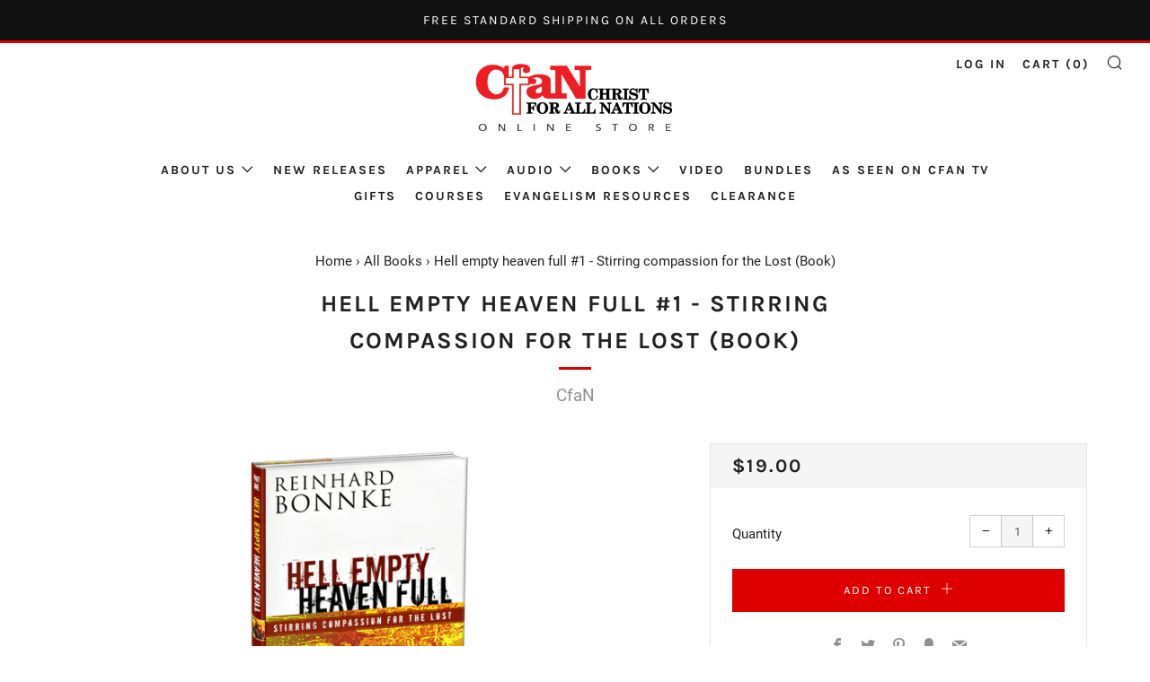

--- FILE ---
content_type: text/html; charset=utf-8
request_url: https://shopau.cfan.org/collections/all-books/products/hell-empty-heaven-full-part-1-stirring-compassion-for-the-lost-soft-cover-book
body_size: 21277
content:
<!doctype html>
<!--[if IE 8]><html class="no-js lt-ie9" lang="en"> <![endif]-->
<!--[if IE 9 ]><html class="ie9 no-js"> <![endif]-->
<!--[if (gt IE 9)|!(IE)]><!--> <html class="no-js"> <!--<![endif]-->
<head>
<!-- "snippets/booster-seo.liquid" was not rendered, the associated app was uninstalled -->
  	<meta charset="utf-8">
  	<meta http-equiv="X-UA-Compatible" content="IE=edge,chrome=1">
  	<meta name="viewport" content="width=device-width, initial-scale=1.0, height=device-height, minimum-scale=1.0, user-scalable=0">
  	<meta name="theme-color" content="#de0000">
  	<link rel="canonical" href="https://shopau.cfan.org/products/hell-empty-heaven-full-part-1-stirring-compassion-for-the-lost-soft-cover-book">

  	
	    <link rel="shortcut icon" href="//shopau.cfan.org/cdn/shop/files/favicon_134x134_crop_center_2x_cfddfa1a-2f7f-4b30-88cf-21c45c7723a2_32x32.png?v=1613566341" type="image/png">
	

  	<!-- Title and description ================================================== -->
  	



  	

  	<!-- /snippets/social-meta-tags.liquid -->


  <meta property="og:type" content="product">
  <meta property="og:title" content="Hell empty heaven full #1 - Stirring compassion for the Lost (Book)">
  
    <meta property="og:image" content="http://shopau.cfan.org/cdn/shop/products/ec_product_book_hehf_part1_grande.jpg?v=1596202041">
    <meta property="og:image:secure_url" content="https://shopau.cfan.org/cdn/shop/products/ec_product_book_hehf_part1_grande.jpg?v=1596202041">
  
  <meta property="og:description" content="Hell was never designed for the lost!
Every day, millions of people move farther down the dark road to destruction. They are your coworkers, your neighbours, your friends — and they are lost.
Yet one individual, arms outstretched in the shape of a cross, stands in the middle of that road, blocking their way. His name is Jesus. And one person at a time, He is turning the crowd around, gently pointing each one toward an eternity of hope and joy.
In this softcover edition of Hell empty Heaven full - part one of a two-part volume - author and international Evangelist Reinhard Bonnke shares his personal passion for bringing the Gospel to every one of God&#39;s children. He invites you - he urges you - to join Jesus at the crossroads between despair and delight. There isn&#39;t a moment to lose. Hell was never designed for the lost. Heaven is expecting them!">
  <meta property="og:price:amount" content="19.00">
  <meta property="og:price:currency" content="AUD">

<meta property="og:url" content="https://shopau.cfan.org/products/hell-empty-heaven-full-part-1-stirring-compassion-for-the-lost-soft-cover-book">
<meta property="og:site_name" content="Christ for all Nations Australia Store">



  <meta name="twitter:site" content="@cfanusa">


  <meta name="twitter:card" content="summary">


  <meta name="twitter:title" content="Hell empty heaven full #1 - Stirring compassion for the Lost (Book)">
  <meta name="twitter:description" content="Hell was never designed for the lost!
Every day, millions of people move farther down the dark road to destruction. They are your coworkers, your neighbours, your friends — and they are lost.
Yet one ">
  <meta name="twitter:image" content="https://shopau.cfan.org/cdn/shop/products/ec_product_book_hehf_part1_grande.jpg?v=1596202041">
  <meta name="twitter:image:width" content="600">
  <meta name="twitter:image:height" content="600">



  	<!-- CSS ================================================== -->
	<link href="//shopau.cfan.org/cdn/shop/t/2/assets/main.scss.css?v=34333996899757620981726036511" rel="stylesheet" type="text/css" media="all" />

  	<!-- JS ================================================== -->
  	<script src="//ajax.googleapis.com/ajax/libs/jquery/1.12.4/jquery.min.js" type="text/javascript"></script>
  	<script src="//shopau.cfan.org/cdn/shop/t/2/assets/plugins-top.js?v=101086442807273091391588705576" type="text/javascript"></script>

  	
  	<script type="text/javascript">
		theme = {};
		theme.t = {};
		theme.map = {};
		theme.cart_ajax = true;
	</script>

	<!-- Header hook for plugins ================================================== -->
  	<link href="//shopau.cfan.org/cdn/shop/t/2/assets/globopreorder.css?v=132950844761432827081588705550" rel="stylesheet" type="text/css" media="all" />

<script type="text/javascript">
    var GPOProduct = {
        'product': {
            "id":851009470511,
            "variants": {
                
                    8640908296239:{
                    "id": 8640908296239,
                    "inventory_management":"shopify",
                    "inventory_policy":"deny",
                    "inventory_quantity":36
                    }
                
            },
            "selected_variant": 8640908296239
        }
    };
</script>


<script src="//shopau.cfan.org/cdn/shop/t/2/assets/globopreorder_params.js?v=150402539812094746241588705551"></script>
<script src="//shopau.cfan.org/cdn/shop/t/2/assets/globopreorder.js?v=107366224161420222321588705550" defer="defer"></script>
<script>window.performance && window.performance.mark && window.performance.mark('shopify.content_for_header.start');</script><meta id="shopify-digital-wallet" name="shopify-digital-wallet" content="/2045181999/digital_wallets/dialog">
<meta name="shopify-checkout-api-token" content="87ee54704f30231ea450689ec7b55f93">
<meta id="in-context-paypal-metadata" data-shop-id="2045181999" data-venmo-supported="false" data-environment="production" data-locale="en_US" data-paypal-v4="true" data-currency="AUD">
<link rel="alternate" type="application/json+oembed" href="https://shopau.cfan.org/products/hell-empty-heaven-full-part-1-stirring-compassion-for-the-lost-soft-cover-book.oembed">
<script async="async" src="/checkouts/internal/preloads.js?locale=en-AU"></script>
<link rel="preconnect" href="https://shop.app" crossorigin="anonymous">
<script async="async" src="https://shop.app/checkouts/internal/preloads.js?locale=en-AU&shop_id=2045181999" crossorigin="anonymous"></script>
<script id="apple-pay-shop-capabilities" type="application/json">{"shopId":2045181999,"countryCode":"AU","currencyCode":"AUD","merchantCapabilities":["supports3DS"],"merchantId":"gid:\/\/shopify\/Shop\/2045181999","merchantName":"Christ for all Nations Australia Store","requiredBillingContactFields":["postalAddress","email"],"requiredShippingContactFields":["postalAddress","email"],"shippingType":"shipping","supportedNetworks":["visa","masterCard","amex","jcb"],"total":{"type":"pending","label":"Christ for all Nations Australia Store","amount":"1.00"},"shopifyPaymentsEnabled":true,"supportsSubscriptions":true}</script>
<script id="shopify-features" type="application/json">{"accessToken":"87ee54704f30231ea450689ec7b55f93","betas":["rich-media-storefront-analytics"],"domain":"shopau.cfan.org","predictiveSearch":true,"shopId":2045181999,"locale":"en"}</script>
<script>var Shopify = Shopify || {};
Shopify.shop = "cfan-australia-store.myshopify.com";
Shopify.locale = "en";
Shopify.currency = {"active":"AUD","rate":"1.0"};
Shopify.country = "AU";
Shopify.theme = {"name":"Venue 5\/6\/2020","id":81883529263,"schema_name":"Venue","schema_version":"3.5.0","theme_store_id":null,"role":"main"};
Shopify.theme.handle = "null";
Shopify.theme.style = {"id":null,"handle":null};
Shopify.cdnHost = "shopau.cfan.org/cdn";
Shopify.routes = Shopify.routes || {};
Shopify.routes.root = "/";</script>
<script type="module">!function(o){(o.Shopify=o.Shopify||{}).modules=!0}(window);</script>
<script>!function(o){function n(){var o=[];function n(){o.push(Array.prototype.slice.apply(arguments))}return n.q=o,n}var t=o.Shopify=o.Shopify||{};t.loadFeatures=n(),t.autoloadFeatures=n()}(window);</script>
<script>
  window.ShopifyPay = window.ShopifyPay || {};
  window.ShopifyPay.apiHost = "shop.app\/pay";
  window.ShopifyPay.redirectState = null;
</script>
<script id="shop-js-analytics" type="application/json">{"pageType":"product"}</script>
<script defer="defer" async type="module" src="//shopau.cfan.org/cdn/shopifycloud/shop-js/modules/v2/client.init-shop-cart-sync_BT-GjEfc.en.esm.js"></script>
<script defer="defer" async type="module" src="//shopau.cfan.org/cdn/shopifycloud/shop-js/modules/v2/chunk.common_D58fp_Oc.esm.js"></script>
<script defer="defer" async type="module" src="//shopau.cfan.org/cdn/shopifycloud/shop-js/modules/v2/chunk.modal_xMitdFEc.esm.js"></script>
<script type="module">
  await import("//shopau.cfan.org/cdn/shopifycloud/shop-js/modules/v2/client.init-shop-cart-sync_BT-GjEfc.en.esm.js");
await import("//shopau.cfan.org/cdn/shopifycloud/shop-js/modules/v2/chunk.common_D58fp_Oc.esm.js");
await import("//shopau.cfan.org/cdn/shopifycloud/shop-js/modules/v2/chunk.modal_xMitdFEc.esm.js");

  window.Shopify.SignInWithShop?.initShopCartSync?.({"fedCMEnabled":true,"windoidEnabled":true});

</script>
<script>
  window.Shopify = window.Shopify || {};
  if (!window.Shopify.featureAssets) window.Shopify.featureAssets = {};
  window.Shopify.featureAssets['shop-js'] = {"shop-cart-sync":["modules/v2/client.shop-cart-sync_DZOKe7Ll.en.esm.js","modules/v2/chunk.common_D58fp_Oc.esm.js","modules/v2/chunk.modal_xMitdFEc.esm.js"],"init-fed-cm":["modules/v2/client.init-fed-cm_B6oLuCjv.en.esm.js","modules/v2/chunk.common_D58fp_Oc.esm.js","modules/v2/chunk.modal_xMitdFEc.esm.js"],"shop-cash-offers":["modules/v2/client.shop-cash-offers_D2sdYoxE.en.esm.js","modules/v2/chunk.common_D58fp_Oc.esm.js","modules/v2/chunk.modal_xMitdFEc.esm.js"],"shop-login-button":["modules/v2/client.shop-login-button_QeVjl5Y3.en.esm.js","modules/v2/chunk.common_D58fp_Oc.esm.js","modules/v2/chunk.modal_xMitdFEc.esm.js"],"pay-button":["modules/v2/client.pay-button_DXTOsIq6.en.esm.js","modules/v2/chunk.common_D58fp_Oc.esm.js","modules/v2/chunk.modal_xMitdFEc.esm.js"],"shop-button":["modules/v2/client.shop-button_DQZHx9pm.en.esm.js","modules/v2/chunk.common_D58fp_Oc.esm.js","modules/v2/chunk.modal_xMitdFEc.esm.js"],"avatar":["modules/v2/client.avatar_BTnouDA3.en.esm.js"],"init-windoid":["modules/v2/client.init-windoid_CR1B-cfM.en.esm.js","modules/v2/chunk.common_D58fp_Oc.esm.js","modules/v2/chunk.modal_xMitdFEc.esm.js"],"init-shop-for-new-customer-accounts":["modules/v2/client.init-shop-for-new-customer-accounts_C_vY_xzh.en.esm.js","modules/v2/client.shop-login-button_QeVjl5Y3.en.esm.js","modules/v2/chunk.common_D58fp_Oc.esm.js","modules/v2/chunk.modal_xMitdFEc.esm.js"],"init-shop-email-lookup-coordinator":["modules/v2/client.init-shop-email-lookup-coordinator_BI7n9ZSv.en.esm.js","modules/v2/chunk.common_D58fp_Oc.esm.js","modules/v2/chunk.modal_xMitdFEc.esm.js"],"init-shop-cart-sync":["modules/v2/client.init-shop-cart-sync_BT-GjEfc.en.esm.js","modules/v2/chunk.common_D58fp_Oc.esm.js","modules/v2/chunk.modal_xMitdFEc.esm.js"],"shop-toast-manager":["modules/v2/client.shop-toast-manager_DiYdP3xc.en.esm.js","modules/v2/chunk.common_D58fp_Oc.esm.js","modules/v2/chunk.modal_xMitdFEc.esm.js"],"init-customer-accounts":["modules/v2/client.init-customer-accounts_D9ZNqS-Q.en.esm.js","modules/v2/client.shop-login-button_QeVjl5Y3.en.esm.js","modules/v2/chunk.common_D58fp_Oc.esm.js","modules/v2/chunk.modal_xMitdFEc.esm.js"],"init-customer-accounts-sign-up":["modules/v2/client.init-customer-accounts-sign-up_iGw4briv.en.esm.js","modules/v2/client.shop-login-button_QeVjl5Y3.en.esm.js","modules/v2/chunk.common_D58fp_Oc.esm.js","modules/v2/chunk.modal_xMitdFEc.esm.js"],"shop-follow-button":["modules/v2/client.shop-follow-button_CqMgW2wH.en.esm.js","modules/v2/chunk.common_D58fp_Oc.esm.js","modules/v2/chunk.modal_xMitdFEc.esm.js"],"checkout-modal":["modules/v2/client.checkout-modal_xHeaAweL.en.esm.js","modules/v2/chunk.common_D58fp_Oc.esm.js","modules/v2/chunk.modal_xMitdFEc.esm.js"],"shop-login":["modules/v2/client.shop-login_D91U-Q7h.en.esm.js","modules/v2/chunk.common_D58fp_Oc.esm.js","modules/v2/chunk.modal_xMitdFEc.esm.js"],"lead-capture":["modules/v2/client.lead-capture_BJmE1dJe.en.esm.js","modules/v2/chunk.common_D58fp_Oc.esm.js","modules/v2/chunk.modal_xMitdFEc.esm.js"],"payment-terms":["modules/v2/client.payment-terms_Ci9AEqFq.en.esm.js","modules/v2/chunk.common_D58fp_Oc.esm.js","modules/v2/chunk.modal_xMitdFEc.esm.js"]};
</script>
<script id="__st">var __st={"a":2045181999,"offset":36000,"reqid":"4889c2cc-1c68-4c50-a870-959d0127e10f-1769151020","pageurl":"shopau.cfan.org\/collections\/all-books\/products\/hell-empty-heaven-full-part-1-stirring-compassion-for-the-lost-soft-cover-book","u":"4f5e8d34a09d","p":"product","rtyp":"product","rid":851009470511};</script>
<script>window.ShopifyPaypalV4VisibilityTracking = true;</script>
<script id="captcha-bootstrap">!function(){'use strict';const t='contact',e='account',n='new_comment',o=[[t,t],['blogs',n],['comments',n],[t,'customer']],c=[[e,'customer_login'],[e,'guest_login'],[e,'recover_customer_password'],[e,'create_customer']],r=t=>t.map((([t,e])=>`form[action*='/${t}']:not([data-nocaptcha='true']) input[name='form_type'][value='${e}']`)).join(','),a=t=>()=>t?[...document.querySelectorAll(t)].map((t=>t.form)):[];function s(){const t=[...o],e=r(t);return a(e)}const i='password',u='form_key',d=['recaptcha-v3-token','g-recaptcha-response','h-captcha-response',i],f=()=>{try{return window.sessionStorage}catch{return}},m='__shopify_v',_=t=>t.elements[u];function p(t,e,n=!1){try{const o=window.sessionStorage,c=JSON.parse(o.getItem(e)),{data:r}=function(t){const{data:e,action:n}=t;return t[m]||n?{data:e,action:n}:{data:t,action:n}}(c);for(const[e,n]of Object.entries(r))t.elements[e]&&(t.elements[e].value=n);n&&o.removeItem(e)}catch(o){console.error('form repopulation failed',{error:o})}}const l='form_type',E='cptcha';function T(t){t.dataset[E]=!0}const w=window,h=w.document,L='Shopify',v='ce_forms',y='captcha';let A=!1;((t,e)=>{const n=(g='f06e6c50-85a8-45c8-87d0-21a2b65856fe',I='https://cdn.shopify.com/shopifycloud/storefront-forms-hcaptcha/ce_storefront_forms_captcha_hcaptcha.v1.5.2.iife.js',D={infoText:'Protected by hCaptcha',privacyText:'Privacy',termsText:'Terms'},(t,e,n)=>{const o=w[L][v],c=o.bindForm;if(c)return c(t,g,e,D).then(n);var r;o.q.push([[t,g,e,D],n]),r=I,A||(h.body.append(Object.assign(h.createElement('script'),{id:'captcha-provider',async:!0,src:r})),A=!0)});var g,I,D;w[L]=w[L]||{},w[L][v]=w[L][v]||{},w[L][v].q=[],w[L][y]=w[L][y]||{},w[L][y].protect=function(t,e){n(t,void 0,e),T(t)},Object.freeze(w[L][y]),function(t,e,n,w,h,L){const[v,y,A,g]=function(t,e,n){const i=e?o:[],u=t?c:[],d=[...i,...u],f=r(d),m=r(i),_=r(d.filter((([t,e])=>n.includes(e))));return[a(f),a(m),a(_),s()]}(w,h,L),I=t=>{const e=t.target;return e instanceof HTMLFormElement?e:e&&e.form},D=t=>v().includes(t);t.addEventListener('submit',(t=>{const e=I(t);if(!e)return;const n=D(e)&&!e.dataset.hcaptchaBound&&!e.dataset.recaptchaBound,o=_(e),c=g().includes(e)&&(!o||!o.value);(n||c)&&t.preventDefault(),c&&!n&&(function(t){try{if(!f())return;!function(t){const e=f();if(!e)return;const n=_(t);if(!n)return;const o=n.value;o&&e.removeItem(o)}(t);const e=Array.from(Array(32),(()=>Math.random().toString(36)[2])).join('');!function(t,e){_(t)||t.append(Object.assign(document.createElement('input'),{type:'hidden',name:u})),t.elements[u].value=e}(t,e),function(t,e){const n=f();if(!n)return;const o=[...t.querySelectorAll(`input[type='${i}']`)].map((({name:t})=>t)),c=[...d,...o],r={};for(const[a,s]of new FormData(t).entries())c.includes(a)||(r[a]=s);n.setItem(e,JSON.stringify({[m]:1,action:t.action,data:r}))}(t,e)}catch(e){console.error('failed to persist form',e)}}(e),e.submit())}));const S=(t,e)=>{t&&!t.dataset[E]&&(n(t,e.some((e=>e===t))),T(t))};for(const o of['focusin','change'])t.addEventListener(o,(t=>{const e=I(t);D(e)&&S(e,y())}));const B=e.get('form_key'),M=e.get(l),P=B&&M;t.addEventListener('DOMContentLoaded',(()=>{const t=y();if(P)for(const e of t)e.elements[l].value===M&&p(e,B);[...new Set([...A(),...v().filter((t=>'true'===t.dataset.shopifyCaptcha))])].forEach((e=>S(e,t)))}))}(h,new URLSearchParams(w.location.search),n,t,e,['guest_login'])})(!0,!0)}();</script>
<script integrity="sha256-4kQ18oKyAcykRKYeNunJcIwy7WH5gtpwJnB7kiuLZ1E=" data-source-attribution="shopify.loadfeatures" defer="defer" src="//shopau.cfan.org/cdn/shopifycloud/storefront/assets/storefront/load_feature-a0a9edcb.js" crossorigin="anonymous"></script>
<script crossorigin="anonymous" defer="defer" src="//shopau.cfan.org/cdn/shopifycloud/storefront/assets/shopify_pay/storefront-65b4c6d7.js?v=20250812"></script>
<script data-source-attribution="shopify.dynamic_checkout.dynamic.init">var Shopify=Shopify||{};Shopify.PaymentButton=Shopify.PaymentButton||{isStorefrontPortableWallets:!0,init:function(){window.Shopify.PaymentButton.init=function(){};var t=document.createElement("script");t.src="https://shopau.cfan.org/cdn/shopifycloud/portable-wallets/latest/portable-wallets.en.js",t.type="module",document.head.appendChild(t)}};
</script>
<script data-source-attribution="shopify.dynamic_checkout.buyer_consent">
  function portableWalletsHideBuyerConsent(e){var t=document.getElementById("shopify-buyer-consent"),n=document.getElementById("shopify-subscription-policy-button");t&&n&&(t.classList.add("hidden"),t.setAttribute("aria-hidden","true"),n.removeEventListener("click",e))}function portableWalletsShowBuyerConsent(e){var t=document.getElementById("shopify-buyer-consent"),n=document.getElementById("shopify-subscription-policy-button");t&&n&&(t.classList.remove("hidden"),t.removeAttribute("aria-hidden"),n.addEventListener("click",e))}window.Shopify?.PaymentButton&&(window.Shopify.PaymentButton.hideBuyerConsent=portableWalletsHideBuyerConsent,window.Shopify.PaymentButton.showBuyerConsent=portableWalletsShowBuyerConsent);
</script>
<script data-source-attribution="shopify.dynamic_checkout.cart.bootstrap">document.addEventListener("DOMContentLoaded",(function(){function t(){return document.querySelector("shopify-accelerated-checkout-cart, shopify-accelerated-checkout")}if(t())Shopify.PaymentButton.init();else{new MutationObserver((function(e,n){t()&&(Shopify.PaymentButton.init(),n.disconnect())})).observe(document.body,{childList:!0,subtree:!0})}}));
</script>
<link id="shopify-accelerated-checkout-styles" rel="stylesheet" media="screen" href="https://shopau.cfan.org/cdn/shopifycloud/portable-wallets/latest/accelerated-checkout-backwards-compat.css" crossorigin="anonymous">
<style id="shopify-accelerated-checkout-cart">
        #shopify-buyer-consent {
  margin-top: 1em;
  display: inline-block;
  width: 100%;
}

#shopify-buyer-consent.hidden {
  display: none;
}

#shopify-subscription-policy-button {
  background: none;
  border: none;
  padding: 0;
  text-decoration: underline;
  font-size: inherit;
  cursor: pointer;
}

#shopify-subscription-policy-button::before {
  box-shadow: none;
}

      </style>

<script>window.performance && window.performance.mark && window.performance.mark('shopify.content_for_header.end');</script>
<link href="//shopau.cfan.org/cdn/shop/t/2/assets/ba-po-common.scss?v=49187010160277106821588705543" rel="stylesheet" type="text/css" media="all" />
                      
                      
                      
                      
                      
                      
                      
                      
                      
                      
                      
                      
                      
                      
                      
                      
                      
                      
                      
                      
                      
                      
                      
                      
                      
                      
                      
                      
                      
                      
                      
                      
                      
                      
                      
                      
                      
                      
                      
                      
                      
                      
                      
                      
                      
                      
                      
                      
                      
                      
                      
                      
                      
                      
                      
                      
                      
                      
                      
                      
                      
                      
                      
                      
                      
                      
                      
                      
                      
                      
                      
                      
                      
                      
                      
                      
                      
                      
                      
                      
                      
                      
                      
                      
                      
                      
                      
                      
                      
                      
                      
                      
                      
                      
                      
                      
                      
                      
                      
                      
                      
                      
                      
                      
                      
                      
                      
                      
                      
                      
                      
                      
                      
                      
                      
                      
                      
                      
                      
                      
                      
                      
                      
                      
                      
                      
                      
                      
                      
                      
                      
                      
                      
                      
                      
                      
                      
                      
                      
                      
                      
                      
                      
                      
                      
                      
                      
                      
                      
                      
                      
                      
                      
                      
                      
                      
                      
                      
                      
                      
                      
                      
                      
                      
                      
                      
                      
                      
                      
                      
                      
                      
                      
                      
                      
                      
                      
                      
                      
                      
                      
                      
                      
                      
                      
                      
                      
                      
                      
                      
                      
                      
                      
                      
                      
                      
                      
                      
                      
                      
                      
                      
                      
                      
                      
                      
                      
                      
                      
                      
                      
                      
                      
                      
                      
                      
                      
                      
                      
                      
                      
                      
                      
                      
                      
                      
                      
                      
                      
                      
                      
                      
                      
                      
                      
                      
                      
                      
                      
                      
                      
                      
                      
                      
                      
                      
                      
                      
                      
                      
                      
                      
                      
                      
                      
                      
                      
                      
                      
                      
                      
                      
                      
                      
                      
                      
                      
                      
                      
                      
                      
                      
                      
                      
                      
                      
                      
                      
                      
                      
                      
                      
                      
                      
                      
                      
                      
                      
                      
                      
                      
                      
                      
                      
                      
                      
                      
                      
                      
                      
                      
                      
                      
                      
                      
                      
                      
                      
                      
                      
                      
                      
                      
                      
                      
                      
                      
                      
                      
                      
                      
                      
                      
                      
                      
                      
                      
                      
                      
                      
                      
                      
                      
                      
                      
                      
                      
                      
                      
                      
                      
                      
                      
                      
                      
                      
                      
                      
                      
                      
                      
                      
                      
                      
                      
                      
                      
                      
                      
                      
                      
                      
                      
                      
                      
                      
                      
                      
                      
                      
                      
                      
                      
                      
                      
                      
                      
                      
                      
                      
                      
                      
                      
                      
                      
                      
                      
                      
                      
                      
                      
                      
                      
                      
                      
                      
                      
                      
                      
                      
                      
                      
                      
                      
                      
                      
                      
                      
                      
                      
                      
                      
                      
                      
                      
                      
                      
                      
                      
                      
                      
                      
                      
                      
                      
                      
                      
                      
                      
                      
                      
                      
                      
                      
                      
                      
                      
                      
                      
                      
                      
                      
                      
                      
                      
                      
                      
                      
                      
                      
                      
                      
                      
                      
                      
                      
                      
                      
                      
                      
                      
                      
                      
                      
                      
                      
                      
                      
                      
                      
                      
                      
                      
                      
                      
                      
                      
                      
                      
                      
                      
                      
                      
                      
                      
                      
                      
                      
                      
                      
                      
                      
                      
                      
                      
                      
                      
                      
                      
                      
                      
                      
                      
                      
                      
                      
                      
                      
                      
                      
                      
                      
                      
                      
                      
                      
                      
                      
                      
                      
                      
                      
                      
                      
                      
                      
                      
                      
                      
                      
                      
                      
                      
                      
                      
                      
                      
                      
                      
                      
                      
                      
                      
                      
                      
                      
                      
                      
                      
                      
                      
                      
                      
                      
                      
                      
                      
                      
                      
                      
                      
                      
                      
                      
                      
                      
                      
                      
                      
                      
                      
                      
                      
                      
                      
                      
                      
                      
                      
                      
                      
                      
                      
                      
                      
                      
                      
                      
                      
                      
                      
                      
                      
                      
                      
                      
                      
                      
                      
                      
                      
                      
                      
                      
                      
                      
                      
                      
                      
                      
                      
                      
                      
                      
                      
                      
                      
                      
                      
                      
                      
                      
                      
                      
                      
                      
                      
                      
                      
                      
                      
                      
                      
                      
                      
                      
                      
                      
                      
                      
                      
                      
                      
                      
                      
                      
                      
                      
                      
                      
                      
                      
                      
                      
                      
                      
                      
                      
                      
                      
                      
                      
                      
                      
                      
                      
                      
                      
                      
                      
                      
                      
                      
                      
                      
                      
                      
                      
                      
                      
                      
                      
                      
                      
                      
                      
                      
                      
                      
                      
                      
                      
                      
                      
                      
                      
                      
                      
                      
                      
                      
                      
                      
                      
                      
                      
                      
                      
                      
                      
                      
                      
                      
                      
                      
                      
                      
                      
                      
                      
                      
                      
                      
                      
                      
                      
                      
                      
                      
                      
                      
                      
                      
                      
                      
                      
                      
                      
                      
                      
                      
                      
                      
                      
                      
                      
                      
                      
                      
                      
                      
                      
                      
                      
                      
                      
                      
                      
                      
                      
                      <!--StartCartCartCustomCode-->
                      
                      <!-- Abandoned Cart Information -->
                      <div id="care-cart-customer-information" style="display:none">
                        {"id":"", "email":"","default_address":null,"first_name":"","last_name":"","name":"" }
                      </div>
                      <!-- Abandoned Cart Information -->
                      
                      <!--  ShopInformation -->
                      <div id="care-cart-shop-information" style="display:none">
                        {"domain":"cfan-australia-store.myshopify.com" }
                      </div>
                      <!--  ShopInformation -->
                      
                      <!--EndCareCartCustomCode-->
                      <!-- "snippets/hulkcode_common.liquid" was not rendered, the associated app was uninstalled --><script src='https://volumediscount.hulkapps.com/hulkcode.js' defer='defer'></script><script id="sg-js-global-vars">
                        sgGlobalVars = null;
                        if(sgGlobalVars) {
                            sgGlobalVars.cart = {"note":null,"attributes":{},"original_total_price":0,"total_price":0,"total_discount":0,"total_weight":0.0,"item_count":0,"items":[],"requires_shipping":false,"currency":"AUD","items_subtotal_price":0,"cart_level_discount_applications":[],"checkout_charge_amount":0};
                            sgGlobalVars.currentProduct = {"id":851009470511,"title":"Hell empty heaven full #1 - Stirring compassion for the Lost (Book)","handle":"hell-empty-heaven-full-part-1-stirring-compassion-for-the-lost-soft-cover-book","description":"\u003cp\u003eHell was never designed for the lost!\u003c\/p\u003e\n\u003cp\u003eEvery day, millions of people move farther down the dark road to destruction. They are your coworkers, your neighbours, your friends — and they are lost.\u003c\/p\u003e\n\u003cp\u003eYet one individual, arms outstretched in the shape of a cross, stands in the middle of that road, blocking their way. His name is Jesus. And one person at a time, He is turning the crowd around, gently pointing each one toward an eternity of hope and joy.\u003c\/p\u003e\n\u003cp\u003eIn this softcover edition of Hell empty Heaven full - \u003cem\u003epart one of a two-part volume\u003c\/em\u003e - author and international Evangelist Reinhard Bonnke shares his personal passion for bringing the Gospel to every one of God's children. He invites you - he urges you - to join Jesus at the crossroads between despair and delight. There isn't a moment to lose. Hell was never designed for the lost. Heaven is expecting them!\u003c\/p\u003e","published_at":"2018-06-06T02:02:48+10:00","created_at":"2018-06-06T02:02:48+10:00","vendor":"CfaN","type":"book","tags":[],"price":1900,"price_min":1900,"price_max":1900,"available":true,"price_varies":false,"compare_at_price":null,"compare_at_price_min":0,"compare_at_price_max":0,"compare_at_price_varies":false,"variants":[{"id":8640908296239,"title":"Default Title","option1":"Default Title","option2":null,"option3":null,"sku":"BKEN016","requires_shipping":true,"taxable":true,"featured_image":null,"available":true,"name":"Hell empty heaven full #1 - Stirring compassion for the Lost (Book)","public_title":null,"options":["Default Title"],"price":1900,"weight":300,"compare_at_price":null,"inventory_management":"shopify","barcode":"","requires_selling_plan":false,"selling_plan_allocations":[]}],"images":["\/\/shopau.cfan.org\/cdn\/shop\/products\/ec_product_book_hehf_part1.jpg?v=1596202041"],"featured_image":"\/\/shopau.cfan.org\/cdn\/shop\/products\/ec_product_book_hehf_part1.jpg?v=1596202041","options":["Title"],"media":[{"alt":null,"id":7169450999855,"position":1,"preview_image":{"aspect_ratio":1.333,"height":540,"width":720,"src":"\/\/shopau.cfan.org\/cdn\/shop\/products\/ec_product_book_hehf_part1.jpg?v=1596202041"},"aspect_ratio":1.333,"height":540,"media_type":"image","src":"\/\/shopau.cfan.org\/cdn\/shop\/products\/ec_product_book_hehf_part1.jpg?v=1596202041","width":720}],"requires_selling_plan":false,"selling_plan_groups":[],"content":"\u003cp\u003eHell was never designed for the lost!\u003c\/p\u003e\n\u003cp\u003eEvery day, millions of people move farther down the dark road to destruction. They are your coworkers, your neighbours, your friends — and they are lost.\u003c\/p\u003e\n\u003cp\u003eYet one individual, arms outstretched in the shape of a cross, stands in the middle of that road, blocking their way. His name is Jesus. And one person at a time, He is turning the crowd around, gently pointing each one toward an eternity of hope and joy.\u003c\/p\u003e\n\u003cp\u003eIn this softcover edition of Hell empty Heaven full - \u003cem\u003epart one of a two-part volume\u003c\/em\u003e - author and international Evangelist Reinhard Bonnke shares his personal passion for bringing the Gospel to every one of God's children. He invites you - he urges you - to join Jesus at the crossroads between despair and delight. There isn't a moment to lose. Hell was never designed for the lost. Heaven is expecting them!\u003c\/p\u003e"};
                            sgGlobalVars.isAdmin = false;
                        }
                    </script><link href="https://monorail-edge.shopifysvc.com" rel="dns-prefetch">
<script>(function(){if ("sendBeacon" in navigator && "performance" in window) {try {var session_token_from_headers = performance.getEntriesByType('navigation')[0].serverTiming.find(x => x.name == '_s').description;} catch {var session_token_from_headers = undefined;}var session_cookie_matches = document.cookie.match(/_shopify_s=([^;]*)/);var session_token_from_cookie = session_cookie_matches && session_cookie_matches.length === 2 ? session_cookie_matches[1] : "";var session_token = session_token_from_headers || session_token_from_cookie || "";function handle_abandonment_event(e) {var entries = performance.getEntries().filter(function(entry) {return /monorail-edge.shopifysvc.com/.test(entry.name);});if (!window.abandonment_tracked && entries.length === 0) {window.abandonment_tracked = true;var currentMs = Date.now();var navigation_start = performance.timing.navigationStart;var payload = {shop_id: 2045181999,url: window.location.href,navigation_start,duration: currentMs - navigation_start,session_token,page_type: "product"};window.navigator.sendBeacon("https://monorail-edge.shopifysvc.com/v1/produce", JSON.stringify({schema_id: "online_store_buyer_site_abandonment/1.1",payload: payload,metadata: {event_created_at_ms: currentMs,event_sent_at_ms: currentMs}}));}}window.addEventListener('pagehide', handle_abandonment_event);}}());</script>
<script id="web-pixels-manager-setup">(function e(e,d,r,n,o){if(void 0===o&&(o={}),!Boolean(null===(a=null===(i=window.Shopify)||void 0===i?void 0:i.analytics)||void 0===a?void 0:a.replayQueue)){var i,a;window.Shopify=window.Shopify||{};var t=window.Shopify;t.analytics=t.analytics||{};var s=t.analytics;s.replayQueue=[],s.publish=function(e,d,r){return s.replayQueue.push([e,d,r]),!0};try{self.performance.mark("wpm:start")}catch(e){}var l=function(){var e={modern:/Edge?\/(1{2}[4-9]|1[2-9]\d|[2-9]\d{2}|\d{4,})\.\d+(\.\d+|)|Firefox\/(1{2}[4-9]|1[2-9]\d|[2-9]\d{2}|\d{4,})\.\d+(\.\d+|)|Chrom(ium|e)\/(9{2}|\d{3,})\.\d+(\.\d+|)|(Maci|X1{2}).+ Version\/(15\.\d+|(1[6-9]|[2-9]\d|\d{3,})\.\d+)([,.]\d+|)( \(\w+\)|)( Mobile\/\w+|) Safari\/|Chrome.+OPR\/(9{2}|\d{3,})\.\d+\.\d+|(CPU[ +]OS|iPhone[ +]OS|CPU[ +]iPhone|CPU IPhone OS|CPU iPad OS)[ +]+(15[._]\d+|(1[6-9]|[2-9]\d|\d{3,})[._]\d+)([._]\d+|)|Android:?[ /-](13[3-9]|1[4-9]\d|[2-9]\d{2}|\d{4,})(\.\d+|)(\.\d+|)|Android.+Firefox\/(13[5-9]|1[4-9]\d|[2-9]\d{2}|\d{4,})\.\d+(\.\d+|)|Android.+Chrom(ium|e)\/(13[3-9]|1[4-9]\d|[2-9]\d{2}|\d{4,})\.\d+(\.\d+|)|SamsungBrowser\/([2-9]\d|\d{3,})\.\d+/,legacy:/Edge?\/(1[6-9]|[2-9]\d|\d{3,})\.\d+(\.\d+|)|Firefox\/(5[4-9]|[6-9]\d|\d{3,})\.\d+(\.\d+|)|Chrom(ium|e)\/(5[1-9]|[6-9]\d|\d{3,})\.\d+(\.\d+|)([\d.]+$|.*Safari\/(?![\d.]+ Edge\/[\d.]+$))|(Maci|X1{2}).+ Version\/(10\.\d+|(1[1-9]|[2-9]\d|\d{3,})\.\d+)([,.]\d+|)( \(\w+\)|)( Mobile\/\w+|) Safari\/|Chrome.+OPR\/(3[89]|[4-9]\d|\d{3,})\.\d+\.\d+|(CPU[ +]OS|iPhone[ +]OS|CPU[ +]iPhone|CPU IPhone OS|CPU iPad OS)[ +]+(10[._]\d+|(1[1-9]|[2-9]\d|\d{3,})[._]\d+)([._]\d+|)|Android:?[ /-](13[3-9]|1[4-9]\d|[2-9]\d{2}|\d{4,})(\.\d+|)(\.\d+|)|Mobile Safari.+OPR\/([89]\d|\d{3,})\.\d+\.\d+|Android.+Firefox\/(13[5-9]|1[4-9]\d|[2-9]\d{2}|\d{4,})\.\d+(\.\d+|)|Android.+Chrom(ium|e)\/(13[3-9]|1[4-9]\d|[2-9]\d{2}|\d{4,})\.\d+(\.\d+|)|Android.+(UC? ?Browser|UCWEB|U3)[ /]?(15\.([5-9]|\d{2,})|(1[6-9]|[2-9]\d|\d{3,})\.\d+)\.\d+|SamsungBrowser\/(5\.\d+|([6-9]|\d{2,})\.\d+)|Android.+MQ{2}Browser\/(14(\.(9|\d{2,})|)|(1[5-9]|[2-9]\d|\d{3,})(\.\d+|))(\.\d+|)|K[Aa][Ii]OS\/(3\.\d+|([4-9]|\d{2,})\.\d+)(\.\d+|)/},d=e.modern,r=e.legacy,n=navigator.userAgent;return n.match(d)?"modern":n.match(r)?"legacy":"unknown"}(),u="modern"===l?"modern":"legacy",c=(null!=n?n:{modern:"",legacy:""})[u],f=function(e){return[e.baseUrl,"/wpm","/b",e.hashVersion,"modern"===e.buildTarget?"m":"l",".js"].join("")}({baseUrl:d,hashVersion:r,buildTarget:u}),m=function(e){var d=e.version,r=e.bundleTarget,n=e.surface,o=e.pageUrl,i=e.monorailEndpoint;return{emit:function(e){var a=e.status,t=e.errorMsg,s=(new Date).getTime(),l=JSON.stringify({metadata:{event_sent_at_ms:s},events:[{schema_id:"web_pixels_manager_load/3.1",payload:{version:d,bundle_target:r,page_url:o,status:a,surface:n,error_msg:t},metadata:{event_created_at_ms:s}}]});if(!i)return console&&console.warn&&console.warn("[Web Pixels Manager] No Monorail endpoint provided, skipping logging."),!1;try{return self.navigator.sendBeacon.bind(self.navigator)(i,l)}catch(e){}var u=new XMLHttpRequest;try{return u.open("POST",i,!0),u.setRequestHeader("Content-Type","text/plain"),u.send(l),!0}catch(e){return console&&console.warn&&console.warn("[Web Pixels Manager] Got an unhandled error while logging to Monorail."),!1}}}}({version:r,bundleTarget:l,surface:e.surface,pageUrl:self.location.href,monorailEndpoint:e.monorailEndpoint});try{o.browserTarget=l,function(e){var d=e.src,r=e.async,n=void 0===r||r,o=e.onload,i=e.onerror,a=e.sri,t=e.scriptDataAttributes,s=void 0===t?{}:t,l=document.createElement("script"),u=document.querySelector("head"),c=document.querySelector("body");if(l.async=n,l.src=d,a&&(l.integrity=a,l.crossOrigin="anonymous"),s)for(var f in s)if(Object.prototype.hasOwnProperty.call(s,f))try{l.dataset[f]=s[f]}catch(e){}if(o&&l.addEventListener("load",o),i&&l.addEventListener("error",i),u)u.appendChild(l);else{if(!c)throw new Error("Did not find a head or body element to append the script");c.appendChild(l)}}({src:f,async:!0,onload:function(){if(!function(){var e,d;return Boolean(null===(d=null===(e=window.Shopify)||void 0===e?void 0:e.analytics)||void 0===d?void 0:d.initialized)}()){var d=window.webPixelsManager.init(e)||void 0;if(d){var r=window.Shopify.analytics;r.replayQueue.forEach((function(e){var r=e[0],n=e[1],o=e[2];d.publishCustomEvent(r,n,o)})),r.replayQueue=[],r.publish=d.publishCustomEvent,r.visitor=d.visitor,r.initialized=!0}}},onerror:function(){return m.emit({status:"failed",errorMsg:"".concat(f," has failed to load")})},sri:function(e){var d=/^sha384-[A-Za-z0-9+/=]+$/;return"string"==typeof e&&d.test(e)}(c)?c:"",scriptDataAttributes:o}),m.emit({status:"loading"})}catch(e){m.emit({status:"failed",errorMsg:(null==e?void 0:e.message)||"Unknown error"})}}})({shopId: 2045181999,storefrontBaseUrl: "https://shopau.cfan.org",extensionsBaseUrl: "https://extensions.shopifycdn.com/cdn/shopifycloud/web-pixels-manager",monorailEndpoint: "https://monorail-edge.shopifysvc.com/unstable/produce_batch",surface: "storefront-renderer",enabledBetaFlags: ["2dca8a86"],webPixelsConfigList: [{"id":"173637679","configuration":"{\"pixel_id\":\"454770921565514\",\"pixel_type\":\"facebook_pixel\",\"metaapp_system_user_token\":\"-\"}","eventPayloadVersion":"v1","runtimeContext":"OPEN","scriptVersion":"ca16bc87fe92b6042fbaa3acc2fbdaa6","type":"APP","apiClientId":2329312,"privacyPurposes":["ANALYTICS","MARKETING","SALE_OF_DATA"],"dataSharingAdjustments":{"protectedCustomerApprovalScopes":["read_customer_address","read_customer_email","read_customer_name","read_customer_personal_data","read_customer_phone"]}},{"id":"shopify-app-pixel","configuration":"{}","eventPayloadVersion":"v1","runtimeContext":"STRICT","scriptVersion":"0450","apiClientId":"shopify-pixel","type":"APP","privacyPurposes":["ANALYTICS","MARKETING"]},{"id":"shopify-custom-pixel","eventPayloadVersion":"v1","runtimeContext":"LAX","scriptVersion":"0450","apiClientId":"shopify-pixel","type":"CUSTOM","privacyPurposes":["ANALYTICS","MARKETING"]}],isMerchantRequest: false,initData: {"shop":{"name":"Christ for all Nations Australia Store","paymentSettings":{"currencyCode":"AUD"},"myshopifyDomain":"cfan-australia-store.myshopify.com","countryCode":"AU","storefrontUrl":"https:\/\/shopau.cfan.org"},"customer":null,"cart":null,"checkout":null,"productVariants":[{"price":{"amount":19.0,"currencyCode":"AUD"},"product":{"title":"Hell empty heaven full #1 - Stirring compassion for the Lost (Book)","vendor":"CfaN","id":"851009470511","untranslatedTitle":"Hell empty heaven full #1 - Stirring compassion for the Lost (Book)","url":"\/products\/hell-empty-heaven-full-part-1-stirring-compassion-for-the-lost-soft-cover-book","type":"book"},"id":"8640908296239","image":{"src":"\/\/shopau.cfan.org\/cdn\/shop\/products\/ec_product_book_hehf_part1.jpg?v=1596202041"},"sku":"BKEN016","title":"Default Title","untranslatedTitle":"Default Title"}],"purchasingCompany":null},},"https://shopau.cfan.org/cdn","fcfee988w5aeb613cpc8e4bc33m6693e112",{"modern":"","legacy":""},{"shopId":"2045181999","storefrontBaseUrl":"https:\/\/shopau.cfan.org","extensionBaseUrl":"https:\/\/extensions.shopifycdn.com\/cdn\/shopifycloud\/web-pixels-manager","surface":"storefront-renderer","enabledBetaFlags":"[\"2dca8a86\"]","isMerchantRequest":"false","hashVersion":"fcfee988w5aeb613cpc8e4bc33m6693e112","publish":"custom","events":"[[\"page_viewed\",{}],[\"product_viewed\",{\"productVariant\":{\"price\":{\"amount\":19.0,\"currencyCode\":\"AUD\"},\"product\":{\"title\":\"Hell empty heaven full #1 - Stirring compassion for the Lost (Book)\",\"vendor\":\"CfaN\",\"id\":\"851009470511\",\"untranslatedTitle\":\"Hell empty heaven full #1 - Stirring compassion for the Lost (Book)\",\"url\":\"\/products\/hell-empty-heaven-full-part-1-stirring-compassion-for-the-lost-soft-cover-book\",\"type\":\"book\"},\"id\":\"8640908296239\",\"image\":{\"src\":\"\/\/shopau.cfan.org\/cdn\/shop\/products\/ec_product_book_hehf_part1.jpg?v=1596202041\"},\"sku\":\"BKEN016\",\"title\":\"Default Title\",\"untranslatedTitle\":\"Default Title\"}}]]"});</script><script>
  window.ShopifyAnalytics = window.ShopifyAnalytics || {};
  window.ShopifyAnalytics.meta = window.ShopifyAnalytics.meta || {};
  window.ShopifyAnalytics.meta.currency = 'AUD';
  var meta = {"product":{"id":851009470511,"gid":"gid:\/\/shopify\/Product\/851009470511","vendor":"CfaN","type":"book","handle":"hell-empty-heaven-full-part-1-stirring-compassion-for-the-lost-soft-cover-book","variants":[{"id":8640908296239,"price":1900,"name":"Hell empty heaven full #1 - Stirring compassion for the Lost (Book)","public_title":null,"sku":"BKEN016"}],"remote":false},"page":{"pageType":"product","resourceType":"product","resourceId":851009470511,"requestId":"4889c2cc-1c68-4c50-a870-959d0127e10f-1769151020"}};
  for (var attr in meta) {
    window.ShopifyAnalytics.meta[attr] = meta[attr];
  }
</script>
<script class="analytics">
  (function () {
    var customDocumentWrite = function(content) {
      var jquery = null;

      if (window.jQuery) {
        jquery = window.jQuery;
      } else if (window.Checkout && window.Checkout.$) {
        jquery = window.Checkout.$;
      }

      if (jquery) {
        jquery('body').append(content);
      }
    };

    var hasLoggedConversion = function(token) {
      if (token) {
        return document.cookie.indexOf('loggedConversion=' + token) !== -1;
      }
      return false;
    }

    var setCookieIfConversion = function(token) {
      if (token) {
        var twoMonthsFromNow = new Date(Date.now());
        twoMonthsFromNow.setMonth(twoMonthsFromNow.getMonth() + 2);

        document.cookie = 'loggedConversion=' + token + '; expires=' + twoMonthsFromNow;
      }
    }

    var trekkie = window.ShopifyAnalytics.lib = window.trekkie = window.trekkie || [];
    if (trekkie.integrations) {
      return;
    }
    trekkie.methods = [
      'identify',
      'page',
      'ready',
      'track',
      'trackForm',
      'trackLink'
    ];
    trekkie.factory = function(method) {
      return function() {
        var args = Array.prototype.slice.call(arguments);
        args.unshift(method);
        trekkie.push(args);
        return trekkie;
      };
    };
    for (var i = 0; i < trekkie.methods.length; i++) {
      var key = trekkie.methods[i];
      trekkie[key] = trekkie.factory(key);
    }
    trekkie.load = function(config) {
      trekkie.config = config || {};
      trekkie.config.initialDocumentCookie = document.cookie;
      var first = document.getElementsByTagName('script')[0];
      var script = document.createElement('script');
      script.type = 'text/javascript';
      script.onerror = function(e) {
        var scriptFallback = document.createElement('script');
        scriptFallback.type = 'text/javascript';
        scriptFallback.onerror = function(error) {
                var Monorail = {
      produce: function produce(monorailDomain, schemaId, payload) {
        var currentMs = new Date().getTime();
        var event = {
          schema_id: schemaId,
          payload: payload,
          metadata: {
            event_created_at_ms: currentMs,
            event_sent_at_ms: currentMs
          }
        };
        return Monorail.sendRequest("https://" + monorailDomain + "/v1/produce", JSON.stringify(event));
      },
      sendRequest: function sendRequest(endpointUrl, payload) {
        // Try the sendBeacon API
        if (window && window.navigator && typeof window.navigator.sendBeacon === 'function' && typeof window.Blob === 'function' && !Monorail.isIos12()) {
          var blobData = new window.Blob([payload], {
            type: 'text/plain'
          });

          if (window.navigator.sendBeacon(endpointUrl, blobData)) {
            return true;
          } // sendBeacon was not successful

        } // XHR beacon

        var xhr = new XMLHttpRequest();

        try {
          xhr.open('POST', endpointUrl);
          xhr.setRequestHeader('Content-Type', 'text/plain');
          xhr.send(payload);
        } catch (e) {
          console.log(e);
        }

        return false;
      },
      isIos12: function isIos12() {
        return window.navigator.userAgent.lastIndexOf('iPhone; CPU iPhone OS 12_') !== -1 || window.navigator.userAgent.lastIndexOf('iPad; CPU OS 12_') !== -1;
      }
    };
    Monorail.produce('monorail-edge.shopifysvc.com',
      'trekkie_storefront_load_errors/1.1',
      {shop_id: 2045181999,
      theme_id: 81883529263,
      app_name: "storefront",
      context_url: window.location.href,
      source_url: "//shopau.cfan.org/cdn/s/trekkie.storefront.8d95595f799fbf7e1d32231b9a28fd43b70c67d3.min.js"});

        };
        scriptFallback.async = true;
        scriptFallback.src = '//shopau.cfan.org/cdn/s/trekkie.storefront.8d95595f799fbf7e1d32231b9a28fd43b70c67d3.min.js';
        first.parentNode.insertBefore(scriptFallback, first);
      };
      script.async = true;
      script.src = '//shopau.cfan.org/cdn/s/trekkie.storefront.8d95595f799fbf7e1d32231b9a28fd43b70c67d3.min.js';
      first.parentNode.insertBefore(script, first);
    };
    trekkie.load(
      {"Trekkie":{"appName":"storefront","development":false,"defaultAttributes":{"shopId":2045181999,"isMerchantRequest":null,"themeId":81883529263,"themeCityHash":"9722568885423962348","contentLanguage":"en","currency":"AUD","eventMetadataId":"92ce1014-9261-412b-beaa-7e49e78ebb1c"},"isServerSideCookieWritingEnabled":true,"monorailRegion":"shop_domain","enabledBetaFlags":["65f19447"]},"Session Attribution":{},"S2S":{"facebookCapiEnabled":true,"source":"trekkie-storefront-renderer","apiClientId":580111}}
    );

    var loaded = false;
    trekkie.ready(function() {
      if (loaded) return;
      loaded = true;

      window.ShopifyAnalytics.lib = window.trekkie;

      var originalDocumentWrite = document.write;
      document.write = customDocumentWrite;
      try { window.ShopifyAnalytics.merchantGoogleAnalytics.call(this); } catch(error) {};
      document.write = originalDocumentWrite;

      window.ShopifyAnalytics.lib.page(null,{"pageType":"product","resourceType":"product","resourceId":851009470511,"requestId":"4889c2cc-1c68-4c50-a870-959d0127e10f-1769151020","shopifyEmitted":true});

      var match = window.location.pathname.match(/checkouts\/(.+)\/(thank_you|post_purchase)/)
      var token = match? match[1]: undefined;
      if (!hasLoggedConversion(token)) {
        setCookieIfConversion(token);
        window.ShopifyAnalytics.lib.track("Viewed Product",{"currency":"AUD","variantId":8640908296239,"productId":851009470511,"productGid":"gid:\/\/shopify\/Product\/851009470511","name":"Hell empty heaven full #1 - Stirring compassion for the Lost (Book)","price":"19.00","sku":"BKEN016","brand":"CfaN","variant":null,"category":"book","nonInteraction":true,"remote":false},undefined,undefined,{"shopifyEmitted":true});
      window.ShopifyAnalytics.lib.track("monorail:\/\/trekkie_storefront_viewed_product\/1.1",{"currency":"AUD","variantId":8640908296239,"productId":851009470511,"productGid":"gid:\/\/shopify\/Product\/851009470511","name":"Hell empty heaven full #1 - Stirring compassion for the Lost (Book)","price":"19.00","sku":"BKEN016","brand":"CfaN","variant":null,"category":"book","nonInteraction":true,"remote":false,"referer":"https:\/\/shopau.cfan.org\/collections\/all-books\/products\/hell-empty-heaven-full-part-1-stirring-compassion-for-the-lost-soft-cover-book"});
      }
    });


        var eventsListenerScript = document.createElement('script');
        eventsListenerScript.async = true;
        eventsListenerScript.src = "//shopau.cfan.org/cdn/shopifycloud/storefront/assets/shop_events_listener-3da45d37.js";
        document.getElementsByTagName('head')[0].appendChild(eventsListenerScript);

})();</script>
  <script>
  if (!window.ga || (window.ga && typeof window.ga !== 'function')) {
    window.ga = function ga() {
      (window.ga.q = window.ga.q || []).push(arguments);
      if (window.Shopify && window.Shopify.analytics && typeof window.Shopify.analytics.publish === 'function') {
        window.Shopify.analytics.publish("ga_stub_called", {}, {sendTo: "google_osp_migration"});
      }
      console.error("Shopify's Google Analytics stub called with:", Array.from(arguments), "\nSee https://help.shopify.com/manual/promoting-marketing/pixels/pixel-migration#google for more information.");
    };
    if (window.Shopify && window.Shopify.analytics && typeof window.Shopify.analytics.publish === 'function') {
      window.Shopify.analytics.publish("ga_stub_initialized", {}, {sendTo: "google_osp_migration"});
    }
  }
</script>
<script
  defer
  src="https://shopau.cfan.org/cdn/shopifycloud/perf-kit/shopify-perf-kit-3.0.4.min.js"
  data-application="storefront-renderer"
  data-shop-id="2045181999"
  data-render-region="gcp-us-central1"
  data-page-type="product"
  data-theme-instance-id="81883529263"
  data-theme-name="Venue"
  data-theme-version="3.5.0"
  data-monorail-region="shop_domain"
  data-resource-timing-sampling-rate="10"
  data-shs="true"
  data-shs-beacon="true"
  data-shs-export-with-fetch="true"
  data-shs-logs-sample-rate="1"
  data-shs-beacon-endpoint="https://shopau.cfan.org/api/collect"
></script>
</head>  

<body id="hell-empty-heaven-full-1-stirring-compassion-for-the-lost-book" class="template-product" >
	<script type="text/javascript">
		//loading class for animations
		document.body.className += ' ' + 'theme-loading';
	</script>

	<div id="shopify-section-mobile-drawer" class="shopify-section js-section__mobile-draw"><div class="mobile-draw mobile-draw--light u-bg-black js-menu-draw mfp-hide">
    <nav class="mobile-draw__nav mobile-nav">
        <ul class="mobile-nav__items o-list-bare">

            

            
                
                    <li class="mobile-nav__item">
                        <a href="/account/login" class="mobile-nav__link">Log in</a>
                    </li>
                
            
        </ul>
    </nav>

    
        <div class="mobile-draw__search mobile-search">
            <form action="/search" method="get" class="mobile-search__form" role="search">
                <input type="hidden" name="type" value="product,article,page">
                <input type="search" name="q" class="mobile-search__input" value="" aria-label="Search our store..." placeholder="Search our store...">
                <button type="submit" class="mobile-search__submit">
                    <i class="icon icon--search" aria-hidden="true"></i>
                    <span class="icon-fallback__text">Search</span>
                </button>
            </form>
        </div>
    

    <div class="mobile-draw__footer mobile-footer">
        
            <div class="mobile-footer__contact">
                
                    <h4 class="mobile-footer__title">Contact</h4>
                
                
                    <p class="mobile-footer__text"><a href="tel:+61 7 5522 3677" class="mobile-footer__text-link">+61 7 5522 3677</a></p>
                    
                
                    <p class="mobile-footer__text"><a href="mailto:australia@cfan.org.au" class="mobile-footer__text-link">australia@cfan.org.au</a></p>
                
            </div>
        
        
            <ul class="mobile-footer__social-items o-list-bare">
                
                    <li class="mobile-footer__social-item">
                        <a href="https://www.facebook.com/cfanusa/" class="mobile-footer__social-link icon-fallback" target="_blank">
                            <i class="icon icon--facebook" aria-hidden="true"></i>
                            <span class="icon-fallback__text">Facebook</span>
                        </a>
                    </li>
                
                
                    <li class="mobile-footer__social-item">
                        <a href="https://twitter.com/cfanusa" class="mobile-footer__social-link icon-fallback" target="_blank">
                            <i class="icon icon--twitter" aria-hidden="true"></i>
                            <span class="icon-fallback__text">Twitter</span>
                        </a>
                    </li>
                
                
                
                    <li class="mobile-footer__social-item">
                        <a href="https://www.instagram.com/cfanusa/" class="mobile-footer__social-link icon-fallback" target="_blank">
                            <i class="icon icon--instagram" aria-hidden="true"></i>
                            <span class="icon-fallback__text">Instagram</span>
                        </a>
                    </li>
                
                
                
                
                
                
                
                
            </ul>
        
    </div>

    
</div>

</div>
	<div id="shopify-section-header" class="shopify-section js-section__header"><style type="text/css">
    
    .header__logo {width: 230px}
    
    .announcement {
        background-color: #111111;
    }
    .announcement__text,
    .announcement__text.rte a {
        color: #ffffff;
    }
    .announcement__text.rte a {
        border-color: #ffffff;
    }
    
</style>


    
        
            <div class="announcement">
                <p class="announcement__text">free standard shipping on all orders</p>
            </div>
        
    

<header role="banner" id="top" class="header js-header header--center header--stripe" data-section-id="header" data-section-type="header-section">
    
    
        <div class="header-stripe"></div>
    

    <div class="header__logo u-flex u-flex--middle u-flex--center">
        
            <div class="header__logo-wrapper js-main-logo" itemscope itemtype="http://schema.org/Organization">
        
            
                <a href="/" itemprop="url" class="header__logo-link">
                    
                    <img src="//shopau.cfan.org/cdn/shop/files/cfan-shopify-logo_460x_1138dc07-3ac1-4f4b-8f71-ddf2c76cad80_460x.png?v=1613558784" class="header__logo-img" alt="Christ for all Nations Australia Store" itemprop="logo">
                </a>
            
        
            </div>
        
    </div>

    <div class="header-trigger header-trigger--left mobile-draw-trigger-icon u-flex u-flex--middle js-mobile-draw-icon">
        <a href="#" class="header-trigger__link js-mobile-draw-trigger icon-fallback">
            <i class="icon icon--menu" aria-hidden="true"></i>
            <span class="icon-fallback__text">Menu</span>
        </a>
    </div>
    <div class="header-trigger header-trigger--right cart-draw-trigger-icon u-flex u-flex--middle js-cart-draw-icon">
        <a href="/cart" class="header-trigger__link js-cart-trigger icon-fallback">
            <i class="icon icon--cart" aria-hidden="true"></i>
            <span class="icon-fallback__text">Cart</span>
        </a>
    </div>

    <div class="header-navs js-heaver-navs u-clearfix u-hidden@tab-down">
        
        <nav class="primary-nav header-navs__items js-primary-nav" role="navigation">
            <ul class="primary-nav__items">
                
                    
                    <li class="primary-nav__item primary-nav__item--sub js-header-sub-link" aria-has-popup="true" aria-expanded="false" aria-controls="sub-1">
                        <a href="/pages/about-us" class="primary-nav__link nav__link--sub js-header-sub-link-a">About Us</a>

                        
                            <div class="nav__sub nav__sub--cta" id="sub-1">
                                <div class="nav__sub-wrap">
                                    <ul class="nav__sub__items o-list-bare">

                                        
                                            <li class="nav__sub__item" aria-has-popup="true" aria-expanded="false" aria-controls="sub-t-1-1">
                                                <a href="/pages/about-us" class="nav__sub__link">About Us</a>

                                                

                                            </li>
                                        
                                            <li class="nav__sub__item" aria-has-popup="true" aria-expanded="false" aria-controls="sub-t-1-2">
                                                <a href="/pages/contact-us" class="nav__sub__link">Contact Us</a>

                                                

                                            </li>
                                        
                                            <li class="nav__sub__item" aria-has-popup="true" aria-expanded="false" aria-controls="sub-t-1-3">
                                                <a href="http://cfan.org" class="nav__sub__link">CFAN.ORG</a>

                                                

                                            </li>
                                        

                                    </ul>

                                    

                                </div>
                            </div>
                        

                    </li>
                
                    
                    <li class="primary-nav__item">
                        <a href="/collections/new-releases" class="primary-nav__link">New Releases</a>

                        

                    </li>
                
                    
                    <li class="primary-nav__item primary-nav__item--sub js-header-sub-link" aria-has-popup="true" aria-expanded="false" aria-controls="sub-3">
                        <a href="/collections/all-apparel" class="primary-nav__link nav__link--sub js-header-sub-link-a">Apparel</a>

                        
                            <div class="nav__sub nav__sub--cta" id="sub-3">
                                <div class="nav__sub-wrap">
                                    <ul class="nav__sub__items o-list-bare">

                                        
                                            <li class="nav__sub__item" aria-has-popup="true" aria-expanded="false" aria-controls="sub-t-3-1">
                                                <a href="/collections/all-apparel" class="nav__sub__link">All Apparel</a>

                                                

                                            </li>
                                        
                                            <li class="nav__sub__item" aria-has-popup="true" aria-expanded="false" aria-controls="sub-t-3-2">
                                                <a href="/collections/shirts" class="nav__sub__link">Shirts</a>

                                                

                                            </li>
                                        
                                            <li class="nav__sub__item" aria-has-popup="true" aria-expanded="false" aria-controls="sub-t-3-3">
                                                <a href="/collections/hoodies-sweatshirts" class="nav__sub__link">Hoodies &amp; Sweatshirts</a>

                                                

                                            </li>
                                        

                                    </ul>

                                    

                                </div>
                            </div>
                        

                    </li>
                
                    
                    <li class="primary-nav__item primary-nav__item--sub js-header-sub-link" aria-has-popup="true" aria-expanded="false" aria-controls="sub-4">
                        <a href="/collections/all-audio" class="primary-nav__link nav__link--sub js-header-sub-link-a">Audio</a>

                        
                            <div class="nav__sub nav__sub--cta" id="sub-4">
                                <div class="nav__sub-wrap">
                                    <ul class="nav__sub__items o-list-bare">

                                        
                                            <li class="nav__sub__item" aria-has-popup="true" aria-expanded="false" aria-controls="sub-t-4-1">
                                                <a href="/collections/all-audio" class="nav__sub__link">All Audio</a>

                                                

                                            </li>
                                        
                                            <li class="nav__sub__item" aria-has-popup="true" aria-expanded="false" aria-controls="sub-t-4-2">
                                                <a href="/collections/spoken-word" class="nav__sub__link">Spoken Word</a>

                                                

                                            </li>
                                        
                                            <li class="nav__sub__item" aria-has-popup="true" aria-expanded="false" aria-controls="sub-t-4-3">
                                                <a href="/collections/worship" class="nav__sub__link">Worship</a>

                                                

                                            </li>
                                        

                                    </ul>

                                    

                                </div>
                            </div>
                        

                    </li>
                
                    
                    <li class="primary-nav__item primary-nav__item--active primary-nav__item--sub js-header-sub-link" aria-has-popup="true" aria-expanded="false" aria-controls="sub-5">
                        <a href="/collections/all-books" class="primary-nav__link nav__link--sub js-header-sub-link-a">Books</a>

                        
                            <div class="nav__sub nav__sub--cta" id="sub-5">
                                <div class="nav__sub-wrap">
                                    <ul class="nav__sub__items o-list-bare">

                                        
                                            <li class="nav__sub__item nav__sub__item--active" aria-has-popup="true" aria-expanded="false" aria-controls="sub-t-5-1">
                                                <a href="/collections/all-books" class="nav__sub__link">All Books</a>

                                                

                                            </li>
                                        
                                            <li class="nav__sub__item" aria-has-popup="true" aria-expanded="false" aria-controls="sub-t-5-2">
                                                <a href="/collections/audiobooks" class="nav__sub__link">Audiobooks</a>

                                                

                                            </li>
                                        
                                            <li class="nav__sub__item" aria-has-popup="true" aria-expanded="false" aria-controls="sub-t-5-3">
                                                <a href="/collections/booklets" class="nav__sub__link">Booklets</a>

                                                

                                            </li>
                                        
                                            <li class="nav__sub__item" aria-has-popup="true" aria-expanded="false" aria-controls="sub-t-5-4">
                                                <a href="/collections/guest-authors" class="nav__sub__link">Guest Authors</a>

                                                

                                            </li>
                                        

                                    </ul>

                                    

                                </div>
                            </div>
                        

                    </li>
                
                    
                    <li class="primary-nav__item">
                        <a href="/collections/all-videos" class="primary-nav__link">Video</a>

                        

                    </li>
                
                    
                    <li class="primary-nav__item">
                        <a href="/collections/bundles" class="primary-nav__link">Bundles</a>

                        

                    </li>
                
                    
                    <li class="primary-nav__item">
                        <a href="/collections/as-seen-on-cfantv" class="primary-nav__link">As Seen on CFAN TV</a>

                        

                    </li>
                
                    
                    <li class="primary-nav__item">
                        <a href="/collections/gifts" class="primary-nav__link">Gifts</a>

                        

                    </li>
                
                    
                    <li class="primary-nav__item">
                        <a href="/collections/courses" class="primary-nav__link">Courses</a>

                        

                    </li>
                
                    
                    <li class="primary-nav__item">
                        <a href="/collections/evangelism-resources" class="primary-nav__link">Evangelism Resources</a>

                        

                    </li>
                
                    
                    <li class="primary-nav__item">
                        <a href="/collections/clearance" class="primary-nav__link">Clearance</a>

                        

                    </li>
                
            </ul>
        </nav>

        <nav class="secondary-nav header-navs__items js-secondary-nav">
            <ul class="secondary-nav__items">

                
                    
                        <li class="secondary-nav__item">
                            <a href="/account/login" class="secondary-nav__link">Log in</a>
                        </li>
                    
                

                <li class="secondary-nav__item"> 
                    <a href="/cart" class="secondary-nav__link js-cart-trigger">Cart (<span id="CartCount">0</span>)</a>
                </li>
                
                
                    <li class="secondary-nav__item secondary-nav__item--search">
                        <a href="/search" class="secondary-nav__link secondary-nav__link--search icon-fallback js-search-trigger">
                            <i class="icon icon--search" aria-hidden="true"></i>
                            <span class="icon-fallback__text">Search</span>
                        </a>
                    </li>
                

            </ul>
        </nav>

    </div>
</header>

</div>

	<div class="main">
		
<script>
    var Elspw = {
        params: {
            id: '7793b28e16bab11c13907548149629d1',
            money_format: "${{amount}}",
            cart: {
                "total_price" : 0,
                "attributes": {},
                "items" : [
                ]
            }
        }
    };

    Elspw.params.product = {
        "id": 851009470511,
        "title": "Hell empty heaven full #1 - Stirring compassion for the Lost (Book)",
        "handle": "hell-empty-heaven-full-part-1-stirring-compassion-for-the-lost-soft-cover-book",
        "tags": [],
        "variants":[{"id":8640908296239,"qty":36,"title":"Default Title","policy":"deny"}],
        "collection_ids":[159790858287,159790497839]
    };
</script>
<script src="https://s3.amazonaws.com/els-apps/product-warnings/settings/7793b28e16bab11c13907548149629d1.js?q=165020" defer></script>


          <script>

	var BoosterPoParams = {
		"product" : {"id":851009470511,"title":"Hell empty heaven full #1 - Stirring compassion for the Lost (Book)","handle":"hell-empty-heaven-full-part-1-stirring-compassion-for-the-lost-soft-cover-book","description":"\u003cp\u003eHell was never designed for the lost!\u003c\/p\u003e\n\u003cp\u003eEvery day, millions of people move farther down the dark road to destruction. They are your coworkers, your neighbours, your friends — and they are lost.\u003c\/p\u003e\n\u003cp\u003eYet one individual, arms outstretched in the shape of a cross, stands in the middle of that road, blocking their way. His name is Jesus. And one person at a time, He is turning the crowd around, gently pointing each one toward an eternity of hope and joy.\u003c\/p\u003e\n\u003cp\u003eIn this softcover edition of Hell empty Heaven full - \u003cem\u003epart one of a two-part volume\u003c\/em\u003e - author and international Evangelist Reinhard Bonnke shares his personal passion for bringing the Gospel to every one of God's children. He invites you - he urges you - to join Jesus at the crossroads between despair and delight. There isn't a moment to lose. Hell was never designed for the lost. Heaven is expecting them!\u003c\/p\u003e","published_at":"2018-06-06T02:02:48+10:00","created_at":"2018-06-06T02:02:48+10:00","vendor":"CfaN","type":"book","tags":[],"price":1900,"price_min":1900,"price_max":1900,"available":true,"price_varies":false,"compare_at_price":null,"compare_at_price_min":0,"compare_at_price_max":0,"compare_at_price_varies":false,"variants":[{"id":8640908296239,"title":"Default Title","option1":"Default Title","option2":null,"option3":null,"sku":"BKEN016","requires_shipping":true,"taxable":true,"featured_image":null,"available":true,"name":"Hell empty heaven full #1 - Stirring compassion for the Lost (Book)","public_title":null,"options":["Default Title"],"price":1900,"weight":300,"compare_at_price":null,"inventory_management":"shopify","barcode":"","requires_selling_plan":false,"selling_plan_allocations":[]}],"images":["\/\/shopau.cfan.org\/cdn\/shop\/products\/ec_product_book_hehf_part1.jpg?v=1596202041"],"featured_image":"\/\/shopau.cfan.org\/cdn\/shop\/products\/ec_product_book_hehf_part1.jpg?v=1596202041","options":["Title"],"media":[{"alt":null,"id":7169450999855,"position":1,"preview_image":{"aspect_ratio":1.333,"height":540,"width":720,"src":"\/\/shopau.cfan.org\/cdn\/shop\/products\/ec_product_book_hehf_part1.jpg?v=1596202041"},"aspect_ratio":1.333,"height":540,"media_type":"image","src":"\/\/shopau.cfan.org\/cdn\/shop\/products\/ec_product_book_hehf_part1.jpg?v=1596202041","width":720}],"requires_selling_plan":false,"selling_plan_groups":[],"content":"\u003cp\u003eHell was never designed for the lost!\u003c\/p\u003e\n\u003cp\u003eEvery day, millions of people move farther down the dark road to destruction. They are your coworkers, your neighbours, your friends — and they are lost.\u003c\/p\u003e\n\u003cp\u003eYet one individual, arms outstretched in the shape of a cross, stands in the middle of that road, blocking their way. His name is Jesus. And one person at a time, He is turning the crowd around, gently pointing each one toward an eternity of hope and joy.\u003c\/p\u003e\n\u003cp\u003eIn this softcover edition of Hell empty Heaven full - \u003cem\u003epart one of a two-part volume\u003c\/em\u003e - author and international Evangelist Reinhard Bonnke shares his personal passion for bringing the Gospel to every one of God's children. He invites you - he urges you - to join Jesus at the crossroads between despair and delight. There isn't a moment to lose. Hell was never designed for the lost. Heaven is expecting them!\u003c\/p\u003e"},
		"hideAddToCartButton" : false,
		"addToCartButtonSelector" : "form[action='/cart/add'] [type=submit]",
    "variantHash": {}
	};
  
    BoosterPoParams.variantHash[8640908296239] = {"inventory_quantity": 36, "inventory_policy": "deny"}
  


</script>

        
<div id="shopify-section-product-template" class="shopify-section js-section__product-single"><div itemscope itemtype="http://schema.org/Product" id="ProductSection-product-template" data-section-id="product-template" data-section-type="product" data-enable-history-state="true">
    <meta itemprop="name" content="Hell empty heaven full #1 - Stirring compassion for the Lost (Book)">
    
    <meta itemprop="image" content="//shopau.cfan.org/cdn/shop/products/ec_product_book_hehf_part1_grande.jpg?v=1596202041">

    

    

    <section class="section section--product-single js-product-single" data-section-id="product-template" data-section-type="product-single">
        
        <div class="product-single product-single--classic product-single--text-default product-single--851009470511 js-product-851009470511">
            <div class="product-single__top">
              <div class="container">
              	
<nav class="breadcrumb breadcrumb--product-single breadcrumb--default u-text-center" role="navigation" aria-label="breadcrumbs" style="margin-bottom:12px;">
  <a href="/" title="Home">Home</a>
  
    
      <span aria-hidden="true">&rsaquo;</span>
      <a href="/collections/all-books" title="">All Books</a>
    
    <span aria-hidden="true">&rsaquo;</span>
    <span>Hell empty heaven full #1 - Stirring compassion for the Lost (Book)</span>
  
</nav>

              </div>
                <div class="product-single__top-bg product-single__top-bg--default u-bg-white js-product-bg js-product-bg--default"></div>

                <div class="container container--small">
                    <div class="section__title section__title--center section__title--vendor js-product-title">
                        <h1 itemprop="name" class="section__title-text product-single__title-text">Hell empty heaven full #1 - Stirring compassion for the Lost (Book)</h1>
                        
                            <h4 class="section__title-desc product-single__title-desc"><a href="/collections/vendors?q=CfaN" title="CfaN">CfaN</a></h4>
                        
                    </div>
                </div>

                <div class="container">
                    
                    <div class="u-hidden@desk-up" data-set="cart-photo-replace">
                        <div class="js-cart-replace">
                    
                            <div class="product-single__photo">
                                 <div class="product-single__photo product-single__photo--medium js-product-slider" data-slider-id="1">
                                    
                                        <div class="product-single__photo__item" data-variant-id="" data-slide-id="0">

                                            
                                            <a href="//shopau.cfan.org/cdn/shop/products/ec_product_book_hehf_part1_2048x2048.jpg?v=1596202041" class="product-single__photo-zoom js-product-zoom">
                                            
<img class="product-single__photo__img lazyload js"
                                                    src="//shopau.cfan.org/cdn/shop/products/ec_product_book_hehf_part1_300x.jpg?v=1596202041" 
                                                    data-src="//shopau.cfan.org/cdn/shop/products/ec_product_book_hehf_part1_{width}x.jpg?v=1596202041"
                                                    data-widths="[180, 360, 540, 720, 900, 1080, 1296, 1512, 1728, 2048]"
                                                    data-sizes="auto"
                                                    data-ratio="1.3333333333333333"
                                                    alt="Hell empty heaven full #1 - Stirring compassion for the Lost (Book)">
                                                <noscript>
                                                    <img class="product-single__photo__img"
                                                        src="//shopau.cfan.org/cdn/shop/products/ec_product_book_hehf_part1_900x.jpg?v=1596202041"
                                                        alt="Hell empty heaven full #1 - Stirring compassion for the Lost (Book)">
                                                </noscript>
                                            
                                            </a>
                                            

                                        </div>
                                    
                                </div>
                                
                            </div>
                    
                        </div>
                    </div>
                    
                </div>
            </div>

            <div class="container container--medium">
                <div class="product-single__bottom">
                    <div class="o-layout o-layout--reverse o-layout--large">
                        <div class="o-layout__item u-1/1 u-2/5@desk">

                            
                            <div class="u-hidden@desk-down" data-set="cart-replace">
                                <div class="js-cart-replace">
                            
                                    <div class="product-single__box js-product-single-box" itemprop="offers" itemscope itemtype="http://schema.org/Offer">
                                        <meta itemprop="priceCurrency" content="AUD">
                                        <link itemprop="availability" href="http://schema.org/InStock">

                                        <div itemprop="offers" itemscope itemtype="http://schema.org/Offer" class="product-single__price js-product-price">
                                            <meta itemprop="priceCurrency" content="AUD" />
                                            
                                                <link itemprop="availability" href="http://schema.org/InStock" />
                                            

                                            <h3 class="product-single__price-text js-product-price-text">
                                                <span class="u-hidden-visually">Regular price</span>
                                                <span class="js-product-price-number">
                                                    <span class="product-single__price-number" itemprop="price"><span class="money">$19.00</span></span>
                                                </span>
                                                
                                            </h3>
                                        </div>

                                        
                                        <form method="post" action="/cart/add" id="js-product-form--851009470511" accept-charset="UTF-8" class="product-single__form js-product-form" enctype="multipart/form-data"><input type="hidden" name="form_type" value="product" /><input type="hidden" name="utf8" value="✓" />

                                            
                                                <div class="product-single__reviews-stars">
                                                    <a href="#acc-reviews" class="product-single__reviews-stars-link js-review-scroll js-accordion-trigger">
                                                        <span class="shopify-product-reviews-badge" data-id="851009470511"></span>
                                                    </a>
                                                </div>
                                            

                                            <div class="product-single__variant">
                                                <select name="id" id="productSelect-1" class="product-single__variant-select">
                                                    
                                                        
                                                            <option  selected="selected"  data-sku="BKEN016" value="8640908296239">Default Title</option>
                                                        
                                                    
                                                </select>
                                            </div>

                                            
                                                <div class="product-single__qty">
                                                    <label for="Quantity" class="quantity-selector">Quantity</label>
                                                    <div class="product-single__qty-input">
                                                        <input type="number" id="Quantity" name="quantity" value="1" min="1" class="quantity-selector">
                                                    </div>
                                                </div>
                                            
                                      
                                      <div class="zestard-easy-donation">
                                          <div class='donation' id='ze7JsJ6nzl6WM' page='cart'>
                                            <div class='donation_loader'>
                                              <img width='130' height='130' src='https://zestardshop.com/shopifyapp/easy_donation/public/image/loader_new.svg'/>
                                            </div>
                                          </div>
                                          <script src="https://zestardshop.com/shopifyapp/easy_donation/public/js/donation.js"></script>
                                        </div>

                                            <div class="product-single__add js-product-buttons">

                                                <button type="submit" name="add" class="c-btn c-btn--full c-btn--plus c-btn--primary product-single__add-btn js-product-add">
                                                    <span id="AddToCartText" class="js-product-add-text">Add to Cart</span>
                                                </button>
                                              <div style="display:none" class="gwbutton c-btn c-btn--full c-btn--plus c-btn--primary product-single__add-btn js-product-add">Send Gift Card</div> 
                                              
                                                	<style> .gwbutton {display: none !important} </style>
                                                
                                              
                                                

                                            </div>
                                        
                                        <input type="hidden" name="product-id" value="851009470511" /><input type="hidden" name="section-id" value="product-template" /></form>

                                        
                                            
                                            
                                            
                                            <div class="product-single__share">
                                                <ul class="product-single__share-items o-list-bare">
                                                    
                                                    
                                                    <li class="product-single__share-item">
                                                        <a href="//www.facebook.com/sharer.php?u=https://shopau.cfan.org/products/hell-empty-heaven-full-part-1-stirring-compassion-for-the-lost-soft-cover-book" class="product-single__share-link icon-fallback" target="_blank">
                                                            <i class="icon icon--facebook" aria-hidden="true"></i>
                                                            <span class="icon-fallback__text">Facebook</span>
                                                        </a>
                                                    </li>
                                                    
                                                    
                                                    <li class="product-single__share-item">
                                                        <a href="//twitter.com/share?text=Hell%20empty%20heaven%20full%20%231%20-%20Stirring%20compassion%20for%20the%20Lost%20(Book)&amp;url=https://shopau.cfan.org/products/hell-empty-heaven-full-part-1-stirring-compassion-for-the-lost-soft-cover-book" class="product-single__share-link icon-fallback" target="_blank">
                                                            <i class="icon icon--twitter" aria-hidden="true"></i>
                                                            <span class="icon-fallback__text">Twitter</span>
                                                        </a>
                                                    </li>
                                                    
                                                    
                                                    <li class="product-single__share-item">
                                                        <a href="http://pinterest.com/pin/create/button/?url=https://shopau.cfan.org/products/hell-empty-heaven-full-part-1-stirring-compassion-for-the-lost-soft-cover-book&amp;media=//shopau.cfan.org/cdn/shop/products/ec_product_book_hehf_part1_1024x1024.jpg?v=1596202041&amp;description=Hell%20empty%20heaven%20full%20%231%20-%20Stirring%20compassion%20for%20the%20Lost%20(Book)" class="product-single__share-link icon-fallback" target="_blank">
                                                            <i class="icon icon--pinterest" aria-hidden="true"></i>
                                                            <span class="icon-fallback__text">Pinterest</span>
                                                        </a>
                                                    </li>
                                                    
                                                    
                                                    <li class="product-single__share-item">
                                                        <a href="//www.thefancy.com/fancyit?ItemURL=https://shopau.cfan.org/products/hell-empty-heaven-full-part-1-stirring-compassion-for-the-lost-soft-cover-book&Title=Hell%20empty%20heaven%20full%20%231%20-%20Stirring%20compassion%20for%20the%20Lost%20(Book)&ImageURL=//shopau.cfan.org/cdn/shop/products/ec_product_book_hehf_part1_1024x1024.jpg?v=1596202041" class="product-single__share-link icon-fallback" target="_blank">
                                                            <i class="icon icon--fancy" aria-hidden="true"></i>
                                                            <span class="icon-fallback__text">Fancy</span>
                                                        </a>
                                                    </li>
                                                    
                                                    
                                                    <li class="product-single__share-item">
                                                        <a href="mailto:?body=Hell%20empty%20heaven%20full%20%231%20-%20Stirring%20compassion%20for%20the%20Lost%20(Book) - https://shopau.cfan.org/products/hell-empty-heaven-full-part-1-stirring-compassion-for-the-lost-soft-cover-book" class="product-single__share-link icon-fallback">
                                                            <i class="icon icon--mail" aria-hidden="true"></i>
                                                            <span class="icon-fallback__text">Email</span>
                                                        </a>
                                                    </li>
                                                    
                                                </ul>
                                            </div>
                                        
                                    </div>
                            
                                </div>
                            </div>
                            

                        </div>
                        <div class="o-layout__item u-1/1 u-3/5@desk">
                            
                            
                                <div class="u-hidden@desk-down" data-set="cart-photo-replace"></div>
                                <div class="u-hidden@desk-up" data-set="cart-replace"></div>
                            
                            
                            <div class="product-single__content">
                                <div class="product-single__content-text rte" itemprop="description">
                                    <p>Hell was never designed for the lost!</p>
<p>Every day, millions of people move farther down the dark road to destruction. They are your coworkers, your neighbours, your friends — and they are lost.</p>
<p>Yet one individual, arms outstretched in the shape of a cross, stands in the middle of that road, blocking their way. His name is Jesus. And one person at a time, He is turning the crowd around, gently pointing each one toward an eternity of hope and joy.</p>
<p>In this softcover edition of Hell empty Heaven full - <em>part one of a two-part volume</em> - author and international Evangelist Reinhard Bonnke shares his personal passion for bringing the Gospel to every one of God's children. He invites you - he urges you - to join Jesus at the crossroads between despair and delight. There isn't a moment to lose. Hell was never designed for the lost. Heaven is expecting them!</p>
                                </div>

                                <div class="product-single__accordion js-accordion">

                                    

                                    
                                        <a href="#acc-reviews" class="product-single__accordion__title js-accordion-trigger js-review-accordion">
                                            <h4 class="product-single__accordion__title-text">Reviews</h4>
                                            <span class="product-single__accordion__title-icon icon-fallback">
                                                <i class="icon icon--plus" aria-hidden="true"></i>
                                                <span class="icon-fallback__text">Open tab</span>
                                            </span>
                                        </a>
                                        <div id="acc-reviews" class="product-single__accordion__item js-accordion-info">
                                            <div class="product-single__accordion__item-wrap rte">
                                                <div class="product-single__reviews">
                                                    <div id="shopify-product-reviews" data-id="851009470511"></div>
                                                </div>
                                            </div>
                                        </div>
                                    
                                    
                                </div>

                            </div>

                        </div>
                    </div>
                </div>
            </div>

        </div>
    </section>

     
        
        

        
        
        

        
        

        
        

        
        
        

        
        

            
            
            

            

            

            

            
                <section class="section section--related-products">
                    <div class="container container--medium">
                        
                            <div class="section__title section__title--center">
                                <h2 class="section__title-text">Related products</h2>
                            </div>
                        
                    </div>
                    <div class="container container--mob-0">
                        <div class="related-products js-related-products" data-section-id="product-template">
                            <div class="o-layout layout-slider js-layout-slider js-layout-slider-product-template">
                                
                
                
                    
                        
                            <div class="o-layout__item u-1/3@tab">
                                <a href="/collections/all-books/products/the-boy-whose-life-touched-millions-coloring-and-activity-book" class="product-link" title="The boy whose life touched Millions (Coloring & Activity Book)">
    <div class="product product--center">
        
        <div class="product__media u-bg-grey">
            <div class="product__img-wrapper"><img class="product__img lazyload js"
                    src="//shopau.cfan.org/cdn/shop/products/coloring_book-childrens_1_300x.png?v=1607661346" 
                    data-src="//shopau.cfan.org/cdn/shop/products/coloring_book-childrens_1_{width}x.png?v=1607661346"
                    data-widths="[180, 360, 540, 720, 900, 1080, 1296, 1512]"
                    data-sizes="auto"
                    alt="The boy whose life touched Millions (Coloring &amp; Activity Book)">
                <noscript>
                    <img class="product__img"
                        src="//shopau.cfan.org/cdn/shop/products/coloring_book-childrens_1_720x.png?v=1607661346" 
                        alt="The boy whose life touched Millions (Coloring &amp; Activity Book)">
                </noscript>
                
                    <div class="product__img-hover u-bg-grey lazyload js"
                        data-bgset="//shopau.cfan.org/cdn/shop/products/ZCB2_2048x2048-2_180x.png?v=1607661418 180w 135h,
    //shopau.cfan.org/cdn/shop/products/ZCB2_2048x2048-2_360x.png?v=1607661418 360w 270h,
    //shopau.cfan.org/cdn/shop/products/ZCB2_2048x2048-2_540x.png?v=1607661418 540w 405h,
    
    
    
    
    
    
    
    
    
    
    
    
    
    
    
    //shopau.cfan.org/cdn/shop/products/ZCB2_2048x2048-2.png?v=1607661418 720w 540h"
                        data-sizes="auto"
                        data-parent-fit="cover"
                        style="background-image: url('//shopau.cfan.org/cdn/shop/products/ZCB2_2048x2048-2_300x300.png?v=1607661418);"></div>
                    <noscript>
                        <div class="product__img-hover u-bg-grey" style="background-image: url('//shopau.cfan.org/cdn/shop/products/ZCB2_2048x2048-2_720x720.png?v=1607661418);">
                        </div>
                    </noscript>
                
            </div>
            
                
                
            
        </div>
        <div class="product__details">
            <h3 class="product__title h4">The boy whose life touched Millions (Coloring & Activity Book)</h3>

            

            <p class="product__price h5">
                <!-- snippet/product-price.liquid -->


    
        <span class="product__price-price"><span class="money">$11.00</span></span>
    



            </p>
        </div>

    </div>
</a>
                            </div>
                            
                            
                        
                    
                
            
                
                    
                        
                            <div class="o-layout__item u-1/3@tab">
                                <a href="/collections/all-books/products/surviving-your-wilderness" class="product-link" title="Surviving your Wilderness (Book)">
    <div class="product product--center">
        
        <div class="product__media u-bg-grey">
            <div class="product__img-wrapper"><img class="product__img lazyload js"
                    src="//shopau.cfan.org/cdn/shop/products/ec_syw_book_300x.png?v=1528214509" 
                    data-src="//shopau.cfan.org/cdn/shop/products/ec_syw_book_{width}x.png?v=1528214509"
                    data-widths="[180, 360, 540, 720, 900, 1080, 1296, 1512]"
                    data-sizes="auto"
                    alt="Surviving your Wilderness (Book)">
                <noscript>
                    <img class="product__img"
                        src="//shopau.cfan.org/cdn/shop/products/ec_syw_book_720x.png?v=1528214509" 
                        alt="Surviving your Wilderness (Book)">
                </noscript>
                
            </div>
            
                
                
            
        </div>
        <div class="product__details">
            <h3 class="product__title h4">Surviving your Wilderness (Book)</h3>

            

            <p class="product__price h5">
                <!-- snippet/product-price.liquid -->


    
        <span class="product__price-price"><span class="money">$12.00</span></span>
    



            </p>
        </div>

    </div>
</a>
                            </div>
                            
                            
                        
                    
                
            
                
                    
                        
                            <div class="o-layout__item u-1/3@tab">
                                <a href="/collections/all-books/products/unlocking-the-miraculous-book" class="product-link" title="Unlocking the Miraculous (Book)">
    <div class="product product--center">
        
        <div class="product__media u-bg-grey">
            <div class="product__img-wrapper"><img class="product__img lazyload js"
                    src="//shopau.cfan.org/cdn/shop/products/book_unlockingthemiraculous_db1bef83-3ae8-459a-a62e-bec82d36149b_300x.png?v=1583893408" 
                    data-src="//shopau.cfan.org/cdn/shop/products/book_unlockingthemiraculous_db1bef83-3ae8-459a-a62e-bec82d36149b_{width}x.png?v=1583893408"
                    data-widths="[180, 360, 540, 720, 900, 1080, 1296, 1512]"
                    data-sizes="auto"
                    alt="Unlocking the Miraculous (Book)">
                <noscript>
                    <img class="product__img"
                        src="//shopau.cfan.org/cdn/shop/products/book_unlockingthemiraculous_db1bef83-3ae8-459a-a62e-bec82d36149b_720x.png?v=1583893408" 
                        alt="Unlocking the Miraculous (Book)">
                </noscript>
                
            </div>
            
                
                <div class="product__label label">
                    <p class="product__label-text label__text">On Sale</p>
                </div>
                
                
            
        </div>
        <div class="product__details">
            <h3 class="product__title h4">Unlocking the Miraculous (Book)</h3>

            

            <p class="product__price h5">
                <!-- snippet/product-price.liquid -->


    
        
            <span class="product__price-price"><span class="money">$13.00</span></span>
            <strike class="product__price-cross"><span class="money">$15.00</span></strike>
        
    



            </p>
        </div>

    </div>
</a>
                            </div>
                            
                            
                                
            
                            </div>
                        </div>
                    </div>
                </section>
            
         
        
    
</div>

<script src='https://cdnjs.cloudflare.com/ajax/libs/jquery/2.1.3/jquery.min.js'></script>
<link rel='stylesheet' href='https://maxcdn.bootstrapcdn.com/font-awesome/4.7.0/css/font-awesome.min.css'>



<link href="//shopau.cfan.org/cdn/shop/t/2/assets/zooomyrpstyle.css?v=170843606376418288771588705558" rel="stylesheet" type="text/css" media="all" />




<script>
$('[id]').each(function () {
$('[id="' + this.id + '"]:gt(0)').remove();
 });
</script>

  <script src="//shopau.cfan.org/cdn/shop/t/2/assets/zooomyrpslider.js?v=132033738621618440261588705558" type="text/javascript"></script>


<script>
  jQuery(document).ready(function($) {
"use strict";
$('#zooomy-related-productss').zooomyrpCarousel( {
    loop: false,
    center: false,
    items: 3,
    margin: 30,
    autoplay: true,
    dots:true,
        nav:true,
    autoplayTimeout: 8500,
    smartSpeed: 450,
    navText: ['<i class="fa fa-angle-left"></i>','<i class="fa fa-angle-right"></i>'],
    responsive: {
      0: {
        items: 2
      },
      768: {
        items: 3
      },
      1170: {
        items: 
      }
    }
  });
});
</script>


<style>


  .zooomyrelatedcontainer{display:flex;flex-wrap: wrap;float:left;width:100%; }
  .zooomyrelated h4{font-size:; color:;}
  .zooomy-product-grid{ box-sizing:border-box;}
  .zooomy-product-sale-price{color:;}
  .zooomy-product-compare-price{color:;}
  .zooomy-product-price{float:left; width:100%;}
   .zooomy-product-type{color:;float:left; width:100%;}
  .zooomy-product-vendor{color:;float:left; width:100%;}
  .zooomy-product-button{float:left; width:100%;padding: 15px 0;box-sizing:border-box;}
  .zooomy-product-button a
  {
    padding:10px 20px;
    box-sizing:border-box;
    margin:0 auto;
    width: ;
    border-radius: ;
    color: ;
    background: ;
    font-size: ;
    border:  solid ;
  }
</style>

</div>

<script type="application/json" id="ProductJson-1">
    {"id":851009470511,"title":"Hell empty heaven full #1 - Stirring compassion for the Lost (Book)","handle":"hell-empty-heaven-full-part-1-stirring-compassion-for-the-lost-soft-cover-book","description":"\u003cp\u003eHell was never designed for the lost!\u003c\/p\u003e\n\u003cp\u003eEvery day, millions of people move farther down the dark road to destruction. They are your coworkers, your neighbours, your friends — and they are lost.\u003c\/p\u003e\n\u003cp\u003eYet one individual, arms outstretched in the shape of a cross, stands in the middle of that road, blocking their way. His name is Jesus. And one person at a time, He is turning the crowd around, gently pointing each one toward an eternity of hope and joy.\u003c\/p\u003e\n\u003cp\u003eIn this softcover edition of Hell empty Heaven full - \u003cem\u003epart one of a two-part volume\u003c\/em\u003e - author and international Evangelist Reinhard Bonnke shares his personal passion for bringing the Gospel to every one of God's children. He invites you - he urges you - to join Jesus at the crossroads between despair and delight. There isn't a moment to lose. Hell was never designed for the lost. Heaven is expecting them!\u003c\/p\u003e","published_at":"2018-06-06T02:02:48+10:00","created_at":"2018-06-06T02:02:48+10:00","vendor":"CfaN","type":"book","tags":[],"price":1900,"price_min":1900,"price_max":1900,"available":true,"price_varies":false,"compare_at_price":null,"compare_at_price_min":0,"compare_at_price_max":0,"compare_at_price_varies":false,"variants":[{"id":8640908296239,"title":"Default Title","option1":"Default Title","option2":null,"option3":null,"sku":"BKEN016","requires_shipping":true,"taxable":true,"featured_image":null,"available":true,"name":"Hell empty heaven full #1 - Stirring compassion for the Lost (Book)","public_title":null,"options":["Default Title"],"price":1900,"weight":300,"compare_at_price":null,"inventory_management":"shopify","barcode":"","requires_selling_plan":false,"selling_plan_allocations":[]}],"images":["\/\/shopau.cfan.org\/cdn\/shop\/products\/ec_product_book_hehf_part1.jpg?v=1596202041"],"featured_image":"\/\/shopau.cfan.org\/cdn\/shop\/products\/ec_product_book_hehf_part1.jpg?v=1596202041","options":["Title"],"media":[{"alt":null,"id":7169450999855,"position":1,"preview_image":{"aspect_ratio":1.333,"height":540,"width":720,"src":"\/\/shopau.cfan.org\/cdn\/shop\/products\/ec_product_book_hehf_part1.jpg?v=1596202041"},"aspect_ratio":1.333,"height":540,"media_type":"image","src":"\/\/shopau.cfan.org\/cdn\/shop\/products\/ec_product_book_hehf_part1.jpg?v=1596202041","width":720}],"requires_selling_plan":false,"selling_plan_groups":[],"content":"\u003cp\u003eHell was never designed for the lost!\u003c\/p\u003e\n\u003cp\u003eEvery day, millions of people move farther down the dark road to destruction. They are your coworkers, your neighbours, your friends — and they are lost.\u003c\/p\u003e\n\u003cp\u003eYet one individual, arms outstretched in the shape of a cross, stands in the middle of that road, blocking their way. His name is Jesus. And one person at a time, He is turning the crowd around, gently pointing each one toward an eternity of hope and joy.\u003c\/p\u003e\n\u003cp\u003eIn this softcover edition of Hell empty Heaven full - \u003cem\u003epart one of a two-part volume\u003c\/em\u003e - author and international Evangelist Reinhard Bonnke shares his personal passion for bringing the Gospel to every one of God's children. He invites you - he urges you - to join Jesus at the crossroads between despair and delight. There isn't a moment to lose. Hell was never designed for the lost. Heaven is expecting them!\u003c\/p\u003e"}
</script>
<script>
    theme.money_format = '${{amount}}';
    theme.t.add_to_cart = 'Add to Cart';
    theme.t.sold_out = 'Sold Out';
    theme.t.unavailable = 'Unavailable';

    $(document).on('shopify:section:load', '.js-section__product-single', function(event) {
        theme.productSelect('1','single', true);
    });
    $(document).ready(function(){
        theme.productSelect('1','single', true);
    });
</script>
<!-- 
  <script async data-shop="" data-mf="" data-seed="[{&quot;id&quot;:8640908296239,&quot;title&quot;:&quot;Default Title&quot;,&quot;option1&quot;:&quot;Default Title&quot;,&quot;option2&quot;:null,&quot;option3&quot;:null,&quot;sku&quot;:&quot;BKEN016&quot;,&quot;requires_shipping&quot;:true,&quot;taxable&quot;:true,&quot;featured_image&quot;:null,&quot;available&quot;:true,&quot;name&quot;:&quot;Hell empty heaven full #1 - Stirring compassion for the Lost (Book)&quot;,&quot;public_title&quot;:null,&quot;options&quot;:[&quot;Default Title&quot;],&quot;price&quot;:1900,&quot;weight&quot;:300,&quot;compare_at_price&quot;:null,&quot;inventory_management&quot;:&quot;shopify&quot;,&quot;barcode&quot;:&quot;&quot;,&quot;requires_selling_plan&quot;:false,&quot;selling_plan_allocations&quot;:[]}]" id="preorder-me-widget" src="//cdn.easyshop.io/pome/widgets.min.js"></script>

 -->

	</div>

	<div id="shopify-section-footer" class="shopify-section js-section__footer">

<footer role="contentinfo" id="footer" class="footer footer--dark">
    <div class="container">
        <div class="footer__content">
            <div class="o-layout">
                

                
                    
                        
                            <div class="o-layout__item u-1/1 u-1/2@tab u-1/4@desk">
                                <div class="footer-nav">
                                    <h4 class="footer-nav__title h5">Main Menu Website</h4>
                                    <ul class="footer-nav__items o-list-bare">
                                        
                                            <li class="footer-nav__item"><a href="/pages/about-us" class="footer-nav__link">About Us</a></li>
                                        
                                            <li class="footer-nav__item"><a href="/collections/new-releases" class="footer-nav__link">New Releases</a></li>
                                        
                                            <li class="footer-nav__item"><a href="/collections/all-apparel" class="footer-nav__link">Apparel</a></li>
                                        
                                            <li class="footer-nav__item"><a href="/collections/all-audio" class="footer-nav__link">Audio</a></li>
                                        
                                            <li class="footer-nav__item footer-nav__item--active"><a href="/collections/all-books" class="footer-nav__link">Books</a></li>
                                        
                                            <li class="footer-nav__item"><a href="/collections/all-videos" class="footer-nav__link">Video</a></li>
                                        
                                            <li class="footer-nav__item"><a href="/collections/bundles" class="footer-nav__link">Bundles</a></li>
                                        
                                            <li class="footer-nav__item"><a href="/collections/as-seen-on-cfantv" class="footer-nav__link">As Seen on CFAN TV</a></li>
                                        
                                            <li class="footer-nav__item"><a href="/collections/gifts" class="footer-nav__link">Gifts</a></li>
                                        
                                            <li class="footer-nav__item"><a href="/collections/courses" class="footer-nav__link">Courses</a></li>
                                        
                                            <li class="footer-nav__item"><a href="/collections/evangelism-resources" class="footer-nav__link">Evangelism Resources</a></li>
                                        
                                            <li class="footer-nav__item"><a href="/collections/clearance" class="footer-nav__link">Clearance</a></li>
                                        
                                    </ul>
                                </div>
                            </div>
                        
                    
                    
                    
                    
                    
                    
                
                    
                    
                    
                        <div class="o-layout__item u-1/1 u-1/2@tab u-1/4@desk">
                            <div class="footer-nav">
                                
                                    <h4 class="footer-nav__title h5">SOCIAL MEDIA</h4>
                                
                                
                                    <div class="footer-nav__text rte">
                                        <p><strong>EVANGELIST DANIEL KOLENDA</strong><br/><a href="https://www.facebook.com/evangelistkolenda" title="https://www.facebook.com/evangelistkolenda"><em>FACEBOOK</em></a><br/><a href="https://twitter.com/DanielKolenda" title="https://twitter.com/DanielKolenda"><em>TWITTER</em></a><br/><a href="https://www.instagram.com/evangelistdanielkolenda/" title="https://www.instagram.com/evangelistdanielkolenda/"><em>INSTAGRAM</em></a><br/><a href="https://www.youtube.com/user/Covertheearth2" title="https://www.youtube.com/user/Covertheearth2"><em>YOUTUBE</em></a></p><p></p><p><strong>EVANGELIST REINHARD BONNKE</strong><br/><a href="https://www.facebook.com/evangelistreinhardbonnke" title="https://www.facebook.com/evangelistreinhardbonnke"><em>FACEBOOK</em></a><br/><a href="https://twitter.com/ReinhardBonnke" title="https://twitter.com/ReinhardBonnke"><em>TWITTER</em></a><br/><a href="https://www.instagram.com/reinhardbonnkeofficial/" title="https://www.instagram.com/reinhardbonnkeofficial/"><em>INSTAGRAM</em></a><br/><a href="https://www.youtube.com/user/EvReinhardBonnke" title="https://www.youtube.com/user/EvReinhardBonnke"><em>YOUTUBE</em></a></p><p></p><p><strong>CHRIST FOR ALL NATIONS</strong><br/><a href="https://www.facebook.com/cfanusa/" title="https://www.facebook.com/cfanusa/"><em>FACEBOOK</em></a><br/><a href="https://www.instagram.com/cfanauspac/" title="https://www.instagram.com/cfanauspac/"><em>INSTAGRAM</em></a><br/><a href="https://www.youtube.com/channel/UCf1wE98Vnw99SUBX7JSr1wA" title="https://www.youtube.com/channel/UCf1wE98Vnw99SUBX7JSr1wA"><em>YOUTUBE</em></a></p>
                                    </div>
                                
                            </div>
                        </div>
                    
                    
                    
                    
                
                    
                    
                    
                        <div class="o-layout__item u-1/1 u-1/2@tab u-1/4@desk">
                            <div class="footer-nav">
                                
                                    <h4 class="footer-nav__title h5">Contact</h4>
                                
                                
                                    <div class="footer-nav__text rte">
                                        <p>Locked Bag 50<br/>Burleigh Town<br/>Queensland 4220<br/>Australia<br/><strong>Tel</strong>: +61 7 5522 3677<br/><strong>Email</strong>: <a href="mailto:australia@cfan.org.au">australia@cfan.org.au</a></p>
                                    </div>
                                
                            </div>
                        </div>
                    
                    
                    
                    
                
                    
                    
                    
                        <div class="o-layout__item u-1/1 u-1/2@tab u-1/4@desk">
                            <div class="footer-nav">
                                
                                    <h4 class="footer-nav__title h5">About Christ for all Nations</h4>
                                
                                
                                    <div class="footer-nav__text rte">
                                        <p>Christ for all Nations – The ministry of Evangelist Daniel Kolenda, founded by  Reinhard Bonnke.</p><p>The purpose of Christ for all Nations is to fulfill the great commission of Jesus Christ by taking the message of salvation to all peoples of the world. Christ for all Nations is primarily known for its crusades in Africa and developing nations. In addition, the ministry seeks to actively inspire and equip the body of Christ for evangelism through conferences, literature, videos and television. The ministry has one motto, “Hell empty and Heaven full!</p>
                                    </div>
                                
                            </div>
                        </div>
                    
                    
                    
                    
                
            </div>

            <div class="footer-copyright">
                <p class="footer-copyright__text">
                    <span class="footer-copyright__span footer-copyright__span--shop">&copy; 2026, Christ for all Nations Australia Store</span>
                </p>
            </div>

        </div>
    </div>

    
        <div class="footer__bottom">
            <div class="container">
                

                
                    <div class="footer__icons footer__bottom-item">
                        
<ul class="footer__icons-items o-list-bare">
                                
                                    
                                        <li class="footer__icons-item">
                                            <i class="icon icon--american_express" aria-hidden="true"></i>
                                        </li>
                                    
                                
                                    
                                        <li class="footer__icons-item">
                                            <i class="icon icon--apple_pay" aria-hidden="true"></i>
                                        </li>
                                    
                                
                                    
                                
                                    
                                        <li class="footer__icons-item">
                                            <i class="icon icon--master" aria-hidden="true"></i>
                                        </li>
                                    
                                
                                    
                                        <li class="footer__icons-item">
                                            <i class="icon icon--paypal" aria-hidden="true"></i>
                                        </li>
                                    
                                
                                    
                                
                                    
                                
                                    
                                        <li class="footer__icons-item">
                                            <i class="icon icon--visa" aria-hidden="true"></i>
                                        </li>
                                    
                                
                            </ul>                  
                        
                    </div>
                
            </div>
        </div>
    
</footer>

</div>
	<div id="shopify-section-promo-pop" class="shopify-section js-section__promo-pop">
<div class="promo-pop js-promo-pop promo-pop--disabled" data-promo-enabled="false" data-promo-delay="2000" data-promo-expiry="3">    
    <a href="#" class="promo-pop__close js-promo-pop-close icon-fallback">
        <i class="icon icon--close" aria-hidden="true"></i>
        <span class="icon-fallback__text">Close (esc)</span>
    </a>

    <div class="promo-pop__wrapper">    
        <div class="promo-pop__content">

            
          
            
          		<a href="https://shopus.cfan.org"><img src="https://s3.amazonaws.com/cfanweb.images/popup_spring25off.png" /></a>
                <div class="promo-pop__desc rte"><p>Use promocode <strong>SPRING</strong> for <strong>25% OFF</strong> your order.</p></div>              
            

            

            
        </div>
    </div>
</div>

</div>
	<div id="shopify-section-age-checker" class="shopify-section js-section__age-checker"><div class="age-checker js-age-draw mfp-hide" data-age-check-enabled="false">
    <div class="age-checker__wrapper">

                    

        <div class="age-checker__content">
            <div class="section__title section__title--center age-checker__title">
                <h3 class="section__title-text">Age verification</h3>
            </div>

            <div class="age-checker__desc"><p>By clicking enter you are verifying that you are old enough to consume alcohol.</p></div>

            <div class="age-checker__actions">
                <a href="#" class="age-checker__btn c-btn c-btn--primary c-btn--full js-age-close">Enter</a>
                
            </div>
        </div>
    </div>
</div>

</div>
	
	
		<div class="search-draw js-search-draw mfp-hide">
		    <div class="search-draw__wrapper">  
		        <div class="search__head">
		            <div class="search__label">
		                <h3 class="search__label-title">Search</h3>
		            </div>
		        </div>  
		        <div class="search__inner">
		            <form action="/search" method="get" class="search__form" role="search">
		                <input type="hidden" name="type" value="product,article,page">
		                <input type="search" name="q" class="search__form-input js-search-input" value="" placeholder="Search our store..." aria-label="Search our store...">
		                <button type="submit" class="search__form-submit">
		                    <i class="icon icon--search" aria-hidden="true"></i>
		                    <span class="icon-fallback__text">Search</span>
		                </button>
		            </form>
		            
		            
		                <div class="search__nav">
		                    <h4 class="search__nav-title h5">Main menu</h4>
		                    <ul class="search__nav-items o-list-bare">
		                        
		                            <li class="search__nav-item">
		                                <a href="/" class="search__nav-link">Home</a>
		                            </li>
		                        
		                            <li class="search__nav-item">
		                                <a href="/collections/all" class="search__nav-link">Catalog</a>
		                            </li>
		                        
		                    </ul>
		                </div>
		            
		        </div>
		    </div>
		</div>
	
	
	<div class="ajaxcart-draw js-cart-draw mfp-hide">
		<div class="ajaxcart-draw__wrapper js-cart-draw-inner">	
			<div class="ajaxcart-draw__scroll">
				<div class="ajaxcart__head">
		            <div class="ajaxcart__label">
		                <h3 class="ajaxcart__label-title">Shopping Cart</h3>
		            </div>
		        </div>	
	       		<div id="CartContainer"></div>
	       		<div id="EmptyCart">
	       			<div class="ajaxcart-empty">
	       				<h5 class="ajaxcart-empty__title">Your cart is currently empty.</h5>
	       				<span class="emoji ajaxcart-empty__emoji">
	       					<i class="icon icon--sad"></i>
	       				</span>
	       				<a href="/collections/all" class="c-btn c-btn--primary c-btn--full">Shop now</a>
	       			</div>
	       		</div>
	       	</div>
		</div>
	</div>

	

	<script id="CartTemplate" type="text/template">

    <form action="/cart" method="post" novalidate class="cart ajaxcart__form">
        <div class="ajaxcart__inner">
            <div class="ajaxcart__products">
                {{#items}}
                <div class="ajaxcart__product">
                    <div class="ajaxcart__row" data-line="{{line}}">

                        <div class="o-layout o-layout--tiny u-flex u-flex--middle">

                            <div class="o-layout__item u-1/1 u-6/10@tab">
                                <div class="o-layout o-layout--tiny u-flex u-flex--middle">
                                    <div class="o-layout__item u-1/3 u-1/4@tab">
                                        <a href="{{url}}" class="ajaxcart__product-image">
                                            <div class="o-ratio o-ratio--bg-grey">
                                                <img src="{{img}}" class="o-ratio__content" alt="{{name}}">
                                            </div>
                                        </a>
                                    </div>
                                    <div class="o-layout__item u-2/3 u-3/4@tab">
                                        <a href="{{url}}"><h3 class="ajaxcart__product-name">{{name}}</h3></a>
                                        {{#if variation}}
                                            <p class="ajaxcart__product-meta">{{variation}}</p>
                                        {{/if}}
                                        {{#properties}}
                                            {{#each this}}
                                                {{#if this}}
                                                    <p class="ajaxcart__product-meta">{{@key}}: {{this}}</p>
                                                {{/if}}
                                            {{/each}}
                                        {{/properties}}
                                        
                                    </div>
                                </div>
                            </div>

                            <div class="o-layout__item u-2/3 u-2/10@tab">
                                <div class="ajaxcart__qty">
                                    <button type="button" class="ajaxcart__qty-adjust ajaxcart__qty--minus" data-id="{{key}}" data-qty="{{itemMinus}}" data-line="{{line}}">
                                        <span aria-hidden="true">&minus;</span>
                                        <span class="u-hidden-visually">Reduce item quantity by one</span>
                                    </button>
                                    <input type="text" name="updates[]" class="ajaxcart__qty-num" value="{{itemQty}}" min="0" data-id="{{key}}" data-line="{{line}}" aria-label="quantity" pattern="[0-9]*">
                                    <button type="button" class="ajaxcart__qty-adjust ajaxcart__qty--plus" data-id="{{key}}" data-line="{{line}}" data-qty="{{itemAdd}}">
                                        <span aria-hidden="true">+</span>
                                        <span class="u-hidden-visually">Increase item quantity by one</span>
                                    </button>
                                </div>
                            </div>

                            <div class="o-layout__item u-1/3 u-2/10@tab">
                                {{#if discountsApplied}}
                                    <small class="ajaxcart-item__price-strikethrough"><s><span class="money">{{{originalLinePrice}}}</span></s></small>
                                    <br><span><span class="money">{{{linePrice}}}</span></span>
                                {{else}}
                                    <div class="ajaxcart-item__price"><span class="money">{{{linePrice}}}</span></div>
                                {{/if}}
                                
                                {{#if discountsApplied}}
                                    <div class="grid--full display-table">
                                        <div class="grid__item text-right">
                                            {{#each discounts}}
                                                <small class="ajaxcart-item__discount">{{ this.title }}</small><br>
                                            {{/each}}
                                        </div>
                                    </div>
                                {{/if}}
                            </div>

                        </div>

                    </div>
                </div>
                {{/items}}
            </div>

            

        </div>
      
        <div class="ajaxcart__footer">
            <div class="o-layout o-layout--tiny o-layout--reverse"> 
                <div class="o-layout__item u-1/1 u-1/3@tab">
                    <p class="ajaxcart__footer-total">Subtotal <span class="money">{{{totalPrice}}}</span></p>
                    {{#if totalCartDiscount}}
                        <p class="ajaxcart__savings"><em><span class="money">{{{totalCartDiscount}}}</span></em></p>
                    {{/if}}
                </div>
                <div class="o-layout__item u-1/1 u-2/3@tab">
                    <p class="ajaxcart__footer-message">Shipping &amp; taxes calculated at checkout</p>
                </div>
            </div>
        </div>

        <div class="ajaxcart__button">
            
            <div class="o-layout o-layout--tiny o-layout--reverse"> 
                <div class="o-layout__item u-1/1 u-1/2@tab">
            
                    <button type="submit" class="c-btn c-btn--full c-btn--primary c-btn--arrow ajaxcart__checkout" name="checkout">Check Out</button>  
            
                </div>
                <div class="o-layout__item u-1/1 u-1/2@tab">
                    <a href="#" class="c-btn c-btn--full c-btn--light js-close-mfp ajaxcart__continue">Continue shopping</a>
                </div>
            </div>
            
        </div>
    </form>

</script>

<script id="AjaxQty" type="text/template">
    
    <div class="ajaxcart__qty">
        <button type="button" class="ajaxcart__qty-adjust ajaxcart__qty--minus" data-id="{{key}}" data-qty="{{itemMinus}}">
            <span aria-hidden="true">&minus;</span>
            <span class="u-hidden-visually">Reduce item quantity by one</span>
        </button>
        <input type="text" class="ajaxcart__qty-num" value="{{itemQty}}" min="0" data-id="{{key}}" aria-label="quantity" pattern="[0-9]*">
        <button type="button" class="ajaxcart__qty-adjust ajaxcart__qty--plus" data-id="{{key}}" data-qty="{{itemAdd}}">
            <span aria-hidden="true">+</span>
            <span class="u-hidden-visually">Increase item quantity by one</span>
        </button>
    </div>

</script>

<script id="JsQty" type="text/template">

    <div class="js-qty">
        <button type="button" class="js-qty__adjust js-qty__adjust--minus icon-fallback-text" data-id="{{key}}" data-qty="{{itemMinus}}">
            <span aria-hidden="true">&minus;</span>
            <span class="u-hidden-visually">Reduce item quantity by one</span>
        </button>
        <input type="text" class="js-qty__num" value="{{itemQty}}" min="1" data-id="{{key}}" aria-label="quantity" pattern="[0-9]*" name="{{inputName}}" id="{{inputId}}">
        <button type="button" class="js-qty__adjust js-qty__adjust--plus" data-id="{{key}}" data-qty="{{itemAdd}}">
            <span aria-hidden="true">+</span>
            <span class="u-hidden-visually">Increase item quantity by one</span>
        </button>
    </div>

</script>
	<script src="//shopau.cfan.org/cdn/shop/t/2/assets/ajax-cart.js?v=179467765465187210111588705576" type="text/javascript"></script>
	
	<script src="//shopau.cfan.org/cdn/shopifycloud/storefront/assets/themes_support/option_selection-b017cd28.js" type="text/javascript"></script>
  	<script src="//shopau.cfan.org/cdn/shop/t/2/assets/plugins.js?v=10244945603315900971588705576" type="text/javascript"></script>
  	<script src="//shopau.cfan.org/cdn/shop/t/2/assets/main.js?v=109719295962977220761588705576" type="text/javascript"></script>

	<script>
	
  	</script>
	<script>
		theme.ajaxCartInit = function() {
			ajaxCart.init({
				cartContainer: '#CartContainer',
				cartCountSelector: '#CartCount',
				cartCostSelector: '#CartCost',
				emptySelector: '#EmptyCart',
				
				triggerSelector: '.js-cart-trigger',
				formSelector: '.js-product-form',
				addToCartSelector: '.js-product-add',
				
				moneyFormat: "${{amount}}"
			});
		};
		//open cart after item is new added
		$('body').on('completeAddItem.ajaxCart', function() {
            setTimeout(function(){
                theme.mfpOpen('cart');
            }, 100);
		});
	</script>
	<!-- Venue theme by Safe As Milk - http://safeasmilk.co/ -->
	<!-- Theme version 3.5.0 -->

  
    
<script>
    var Elspw = {
        params: {
            id: '7793b28e16bab11c13907548149629d1',
            money_format: "${{amount}}",
            cart: {
                "total_price" : 0,
                "attributes": {},
                "items" : [
                ]
            }
        }
    };

    Elspw.params.product = {
        "id": 851009470511,
        "title": "Hell empty heaven full #1 - Stirring compassion for the Lost (Book)",
        "handle": "hell-empty-heaven-full-part-1-stirring-compassion-for-the-lost-soft-cover-book",
        "tags": [],
        "variants":[{"id":8640908296239,"qty":36,"title":"Default Title","policy":"deny"}],
        "collection_ids":[159790858287,159790497839]
    };
</script>
<script src="https://s3.amazonaws.com/els-apps/product-warnings/settings/7793b28e16bab11c13907548149629d1.js?q=165020" defer></script>

  


</body>
</html>
